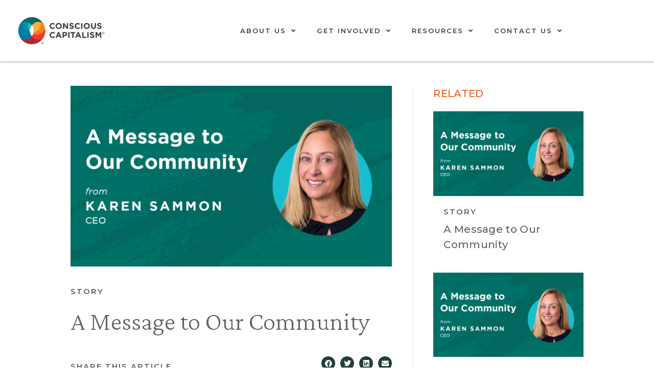

--- FILE ---
content_type: text/html; charset=UTF-8
request_url: https://www.consciouscapitalism.org/story/a-message-to-our-community-2
body_size: 24086
content:
<!DOCTYPE html>
<html lang="en-US">
<head>
	<meta charset="UTF-8">
	<meta name="viewport" content="width=device-width, initial-scale=1.0, viewport-fit=cover" />			<title>
			A Message to Our Community - Conscious Capitalism, Inc.		</title>
		<meta name='robots' content='index, follow, max-image-preview:large, max-snippet:-1, max-video-preview:-1' />

<!-- Google Tag Manager for WordPress by gtm4wp.com -->
<script data-cfasync="false" data-pagespeed-no-defer>
	var gtm4wp_datalayer_name = "dataLayer";
	var dataLayer = dataLayer || [];
</script>
<!-- End Google Tag Manager for WordPress by gtm4wp.com -->
	<!-- This site is optimized with the Yoast SEO plugin v23.0 - https://yoast.com/wordpress/plugins/seo/ -->
	<meta name="description" content="Conscious Capitalism CEO, Karen Sammon, gives a message to our community. Read about all the updates we have made!" />
	<link rel="canonical" href="https://www.consciouscapitalism.org/story/a-message-to-our-community-2" />
	<meta property="og:locale" content="en_US" />
	<meta property="og:type" content="article" />
	<meta property="og:title" content="A Message to Our Community - Conscious Capitalism, Inc." />
	<meta property="og:description" content="Conscious Capitalism CEO, Karen Sammon, gives a message to our community. Read about all the updates we have made!" />
	<meta property="og:url" content="https://www.consciouscapitalism.org/story/a-message-to-our-community-2" />
	<meta property="og:site_name" content="Conscious Capitalism, Inc." />
	<meta property="article:publisher" content="https://www.facebook.com/consciouscapitalism" />
	<meta property="article:modified_time" content="2024-06-28T17:11:26+00:00" />
	<meta property="og:image" content="https://www.consciouscapitalism.org/wp-content/uploads/2022/11/message-to-community2.png" />
	<meta property="og:image:width" content="1280" />
	<meta property="og:image:height" content="720" />
	<meta property="og:image:type" content="image/png" />
	<meta name="twitter:card" content="summary_large_image" />
	<meta name="twitter:site" content="@consciouscap" />
	<meta name="twitter:label1" content="Est. reading time" />
	<meta name="twitter:data1" content="3 minutes" />
	<script type="application/ld+json" class="yoast-schema-graph">{"@context":"https://schema.org","@graph":[{"@type":"WebPage","@id":"https://www.consciouscapitalism.org/story/a-message-to-our-community-2","url":"https://www.consciouscapitalism.org/story/a-message-to-our-community-2","name":"A Message to Our Community - Conscious Capitalism, Inc.","isPartOf":{"@id":"https://www.consciouscapitalism.org/#website"},"primaryImageOfPage":{"@id":"https://www.consciouscapitalism.org/story/a-message-to-our-community-2#primaryimage"},"image":{"@id":"https://www.consciouscapitalism.org/story/a-message-to-our-community-2#primaryimage"},"thumbnailUrl":"https://www.consciouscapitalism.org/wp-content/uploads/2022/11/message-to-community2.png","datePublished":"2024-06-28T22:07:48+00:00","dateModified":"2024-06-28T17:11:26+00:00","description":"Conscious Capitalism CEO, Karen Sammon, gives a message to our community. Read about all the updates we have made!","breadcrumb":{"@id":"https://www.consciouscapitalism.org/story/a-message-to-our-community-2#breadcrumb"},"inLanguage":"en-US","potentialAction":[{"@type":"ReadAction","target":["https://www.consciouscapitalism.org/story/a-message-to-our-community-2"]}]},{"@type":"ImageObject","inLanguage":"en-US","@id":"https://www.consciouscapitalism.org/story/a-message-to-our-community-2#primaryimage","url":"https://www.consciouscapitalism.org/wp-content/uploads/2022/11/message-to-community2.png","contentUrl":"https://www.consciouscapitalism.org/wp-content/uploads/2022/11/message-to-community2.png","width":1280,"height":720},{"@type":"BreadcrumbList","@id":"https://www.consciouscapitalism.org/story/a-message-to-our-community-2#breadcrumb","itemListElement":[{"@type":"ListItem","position":1,"name":"Home","item":"https://www.consciouscapitalism.org/"},{"@type":"ListItem","position":2,"name":"A Message to Our Community"}]},{"@type":"WebSite","@id":"https://www.consciouscapitalism.org/#website","url":"https://www.consciouscapitalism.org/","name":"Conscious Capitalism, Inc.","description":"Elevating humanity through business","publisher":{"@id":"https://www.consciouscapitalism.org/#organization"},"potentialAction":[{"@type":"SearchAction","target":{"@type":"EntryPoint","urlTemplate":"https://www.consciouscapitalism.org/?s={search_term_string}"},"query-input":"required name=search_term_string"}],"inLanguage":"en-US"},{"@type":"Organization","@id":"https://www.consciouscapitalism.org/#organization","name":"Conscious Capitalism","url":"https://www.consciouscapitalism.org/","logo":{"@type":"ImageObject","inLanguage":"en-US","@id":"https://www.consciouscapitalism.org/#/schema/logo/image/","url":"https://www.consciouscapitalism.org/wp-content/uploads/2021/04/cci-logo-final.png","contentUrl":"https://www.consciouscapitalism.org/wp-content/uploads/2021/04/cci-logo-final.png","width":374,"height":120,"caption":"Conscious Capitalism"},"image":{"@id":"https://www.consciouscapitalism.org/#/schema/logo/image/"},"sameAs":["https://www.facebook.com/consciouscapitalism","https://x.com/consciouscap","https://www.instagram.com/conscious.capitalism/","https://www.linkedin.com/company/consciouscapitalism/"]}]}</script>
	<!-- / Yoast SEO plugin. -->


<link rel='dns-prefetch' href='//widget.tagembed.com' />
<link rel='dns-prefetch' href='//www.consciouscapitalism.org' />
<link rel='dns-prefetch' href='//js.hs-scripts.com' />
<link rel='dns-prefetch' href='//maps.googleapis.com' />
<link rel='dns-prefetch' href='//meet.jit.si' />
<link rel='dns-prefetch' href='//fonts.googleapis.com' />
<link rel="alternate" type="application/rss+xml" title="Conscious Capitalism, Inc. &raquo; Feed" href="https://www.consciouscapitalism.org/feed" />
<link rel="alternate" type="application/rss+xml" title="Conscious Capitalism, Inc. &raquo; Comments Feed" href="https://www.consciouscapitalism.org/comments/feed" />
<link rel="alternate" type="text/calendar" title="Conscious Capitalism, Inc. &raquo; iCal Feed" href="https://www.consciouscapitalism.org/events2/?ical=1" />
<script type="text/javascript">
/* <![CDATA[ */
window._wpemojiSettings = {"baseUrl":"https:\/\/s.w.org\/images\/core\/emoji\/15.0.3\/72x72\/","ext":".png","svgUrl":"https:\/\/s.w.org\/images\/core\/emoji\/15.0.3\/svg\/","svgExt":".svg","source":{"concatemoji":"https:\/\/www.consciouscapitalism.org\/wp-includes\/js\/wp-emoji-release.min.js?ver=34152587c790b12ae4ff4ecc9d582401"}};
/*! This file is auto-generated */
!function(i,n){var o,s,e;function c(e){try{var t={supportTests:e,timestamp:(new Date).valueOf()};sessionStorage.setItem(o,JSON.stringify(t))}catch(e){}}function p(e,t,n){e.clearRect(0,0,e.canvas.width,e.canvas.height),e.fillText(t,0,0);var t=new Uint32Array(e.getImageData(0,0,e.canvas.width,e.canvas.height).data),r=(e.clearRect(0,0,e.canvas.width,e.canvas.height),e.fillText(n,0,0),new Uint32Array(e.getImageData(0,0,e.canvas.width,e.canvas.height).data));return t.every(function(e,t){return e===r[t]})}function u(e,t,n){switch(t){case"flag":return n(e,"\ud83c\udff3\ufe0f\u200d\u26a7\ufe0f","\ud83c\udff3\ufe0f\u200b\u26a7\ufe0f")?!1:!n(e,"\ud83c\uddfa\ud83c\uddf3","\ud83c\uddfa\u200b\ud83c\uddf3")&&!n(e,"\ud83c\udff4\udb40\udc67\udb40\udc62\udb40\udc65\udb40\udc6e\udb40\udc67\udb40\udc7f","\ud83c\udff4\u200b\udb40\udc67\u200b\udb40\udc62\u200b\udb40\udc65\u200b\udb40\udc6e\u200b\udb40\udc67\u200b\udb40\udc7f");case"emoji":return!n(e,"\ud83d\udc26\u200d\u2b1b","\ud83d\udc26\u200b\u2b1b")}return!1}function f(e,t,n){var r="undefined"!=typeof WorkerGlobalScope&&self instanceof WorkerGlobalScope?new OffscreenCanvas(300,150):i.createElement("canvas"),a=r.getContext("2d",{willReadFrequently:!0}),o=(a.textBaseline="top",a.font="600 32px Arial",{});return e.forEach(function(e){o[e]=t(a,e,n)}),o}function t(e){var t=i.createElement("script");t.src=e,t.defer=!0,i.head.appendChild(t)}"undefined"!=typeof Promise&&(o="wpEmojiSettingsSupports",s=["flag","emoji"],n.supports={everything:!0,everythingExceptFlag:!0},e=new Promise(function(e){i.addEventListener("DOMContentLoaded",e,{once:!0})}),new Promise(function(t){var n=function(){try{var e=JSON.parse(sessionStorage.getItem(o));if("object"==typeof e&&"number"==typeof e.timestamp&&(new Date).valueOf()<e.timestamp+604800&&"object"==typeof e.supportTests)return e.supportTests}catch(e){}return null}();if(!n){if("undefined"!=typeof Worker&&"undefined"!=typeof OffscreenCanvas&&"undefined"!=typeof URL&&URL.createObjectURL&&"undefined"!=typeof Blob)try{var e="postMessage("+f.toString()+"("+[JSON.stringify(s),u.toString(),p.toString()].join(",")+"));",r=new Blob([e],{type:"text/javascript"}),a=new Worker(URL.createObjectURL(r),{name:"wpTestEmojiSupports"});return void(a.onmessage=function(e){c(n=e.data),a.terminate(),t(n)})}catch(e){}c(n=f(s,u,p))}t(n)}).then(function(e){for(var t in e)n.supports[t]=e[t],n.supports.everything=n.supports.everything&&n.supports[t],"flag"!==t&&(n.supports.everythingExceptFlag=n.supports.everythingExceptFlag&&n.supports[t]);n.supports.everythingExceptFlag=n.supports.everythingExceptFlag&&!n.supports.flag,n.DOMReady=!1,n.readyCallback=function(){n.DOMReady=!0}}).then(function(){return e}).then(function(){var e;n.supports.everything||(n.readyCallback(),(e=n.source||{}).concatemoji?t(e.concatemoji):e.wpemoji&&e.twemoji&&(t(e.twemoji),t(e.wpemoji)))}))}((window,document),window._wpemojiSettings);
/* ]]> */
</script>
<link rel='stylesheet' id='mp-theme-css' href='https://www.consciouscapitalism.org/wp-content/plugins/memberpress/css/ui/theme.css?ver=1.12.11' type='text/css' media='all' />
<style id='wp-emoji-styles-inline-css' type='text/css'>

	img.wp-smiley, img.emoji {
		display: inline !important;
		border: none !important;
		box-shadow: none !important;
		height: 1em !important;
		width: 1em !important;
		margin: 0 0.07em !important;
		vertical-align: -0.1em !important;
		background: none !important;
		padding: 0 !important;
	}
</style>
<link rel='stylesheet' id='wp-block-library-css' href='https://www.consciouscapitalism.org/wp-includes/css/dist/block-library/style.min.css?ver=34152587c790b12ae4ff4ecc9d582401' type='text/css' media='all' />
<style id='classic-theme-styles-inline-css' type='text/css'>
/*! This file is auto-generated */
.wp-block-button__link{color:#fff;background-color:#32373c;border-radius:9999px;box-shadow:none;text-decoration:none;padding:calc(.667em + 2px) calc(1.333em + 2px);font-size:1.125em}.wp-block-file__button{background:#32373c;color:#fff;text-decoration:none}
</style>
<style id='global-styles-inline-css' type='text/css'>
:root{--wp--preset--aspect-ratio--square: 1;--wp--preset--aspect-ratio--4-3: 4/3;--wp--preset--aspect-ratio--3-4: 3/4;--wp--preset--aspect-ratio--3-2: 3/2;--wp--preset--aspect-ratio--2-3: 2/3;--wp--preset--aspect-ratio--16-9: 16/9;--wp--preset--aspect-ratio--9-16: 9/16;--wp--preset--color--black: #000000;--wp--preset--color--cyan-bluish-gray: #abb8c3;--wp--preset--color--white: #ffffff;--wp--preset--color--pale-pink: #f78da7;--wp--preset--color--vivid-red: #cf2e2e;--wp--preset--color--luminous-vivid-orange: #ff6900;--wp--preset--color--luminous-vivid-amber: #fcb900;--wp--preset--color--light-green-cyan: #7bdcb5;--wp--preset--color--vivid-green-cyan: #00d084;--wp--preset--color--pale-cyan-blue: #8ed1fc;--wp--preset--color--vivid-cyan-blue: #0693e3;--wp--preset--color--vivid-purple: #9b51e0;--wp--preset--gradient--vivid-cyan-blue-to-vivid-purple: linear-gradient(135deg,rgba(6,147,227,1) 0%,rgb(155,81,224) 100%);--wp--preset--gradient--light-green-cyan-to-vivid-green-cyan: linear-gradient(135deg,rgb(122,220,180) 0%,rgb(0,208,130) 100%);--wp--preset--gradient--luminous-vivid-amber-to-luminous-vivid-orange: linear-gradient(135deg,rgba(252,185,0,1) 0%,rgba(255,105,0,1) 100%);--wp--preset--gradient--luminous-vivid-orange-to-vivid-red: linear-gradient(135deg,rgba(255,105,0,1) 0%,rgb(207,46,46) 100%);--wp--preset--gradient--very-light-gray-to-cyan-bluish-gray: linear-gradient(135deg,rgb(238,238,238) 0%,rgb(169,184,195) 100%);--wp--preset--gradient--cool-to-warm-spectrum: linear-gradient(135deg,rgb(74,234,220) 0%,rgb(151,120,209) 20%,rgb(207,42,186) 40%,rgb(238,44,130) 60%,rgb(251,105,98) 80%,rgb(254,248,76) 100%);--wp--preset--gradient--blush-light-purple: linear-gradient(135deg,rgb(255,206,236) 0%,rgb(152,150,240) 100%);--wp--preset--gradient--blush-bordeaux: linear-gradient(135deg,rgb(254,205,165) 0%,rgb(254,45,45) 50%,rgb(107,0,62) 100%);--wp--preset--gradient--luminous-dusk: linear-gradient(135deg,rgb(255,203,112) 0%,rgb(199,81,192) 50%,rgb(65,88,208) 100%);--wp--preset--gradient--pale-ocean: linear-gradient(135deg,rgb(255,245,203) 0%,rgb(182,227,212) 50%,rgb(51,167,181) 100%);--wp--preset--gradient--electric-grass: linear-gradient(135deg,rgb(202,248,128) 0%,rgb(113,206,126) 100%);--wp--preset--gradient--midnight: linear-gradient(135deg,rgb(2,3,129) 0%,rgb(40,116,252) 100%);--wp--preset--font-size--small: 13px;--wp--preset--font-size--medium: 20px;--wp--preset--font-size--large: 36px;--wp--preset--font-size--x-large: 42px;--wp--preset--spacing--20: 0.44rem;--wp--preset--spacing--30: 0.67rem;--wp--preset--spacing--40: 1rem;--wp--preset--spacing--50: 1.5rem;--wp--preset--spacing--60: 2.25rem;--wp--preset--spacing--70: 3.38rem;--wp--preset--spacing--80: 5.06rem;--wp--preset--shadow--natural: 6px 6px 9px rgba(0, 0, 0, 0.2);--wp--preset--shadow--deep: 12px 12px 50px rgba(0, 0, 0, 0.4);--wp--preset--shadow--sharp: 6px 6px 0px rgba(0, 0, 0, 0.2);--wp--preset--shadow--outlined: 6px 6px 0px -3px rgba(255, 255, 255, 1), 6px 6px rgba(0, 0, 0, 1);--wp--preset--shadow--crisp: 6px 6px 0px rgba(0, 0, 0, 1);}:where(.is-layout-flex){gap: 0.5em;}:where(.is-layout-grid){gap: 0.5em;}body .is-layout-flex{display: flex;}.is-layout-flex{flex-wrap: wrap;align-items: center;}.is-layout-flex > :is(*, div){margin: 0;}body .is-layout-grid{display: grid;}.is-layout-grid > :is(*, div){margin: 0;}:where(.wp-block-columns.is-layout-flex){gap: 2em;}:where(.wp-block-columns.is-layout-grid){gap: 2em;}:where(.wp-block-post-template.is-layout-flex){gap: 1.25em;}:where(.wp-block-post-template.is-layout-grid){gap: 1.25em;}.has-black-color{color: var(--wp--preset--color--black) !important;}.has-cyan-bluish-gray-color{color: var(--wp--preset--color--cyan-bluish-gray) !important;}.has-white-color{color: var(--wp--preset--color--white) !important;}.has-pale-pink-color{color: var(--wp--preset--color--pale-pink) !important;}.has-vivid-red-color{color: var(--wp--preset--color--vivid-red) !important;}.has-luminous-vivid-orange-color{color: var(--wp--preset--color--luminous-vivid-orange) !important;}.has-luminous-vivid-amber-color{color: var(--wp--preset--color--luminous-vivid-amber) !important;}.has-light-green-cyan-color{color: var(--wp--preset--color--light-green-cyan) !important;}.has-vivid-green-cyan-color{color: var(--wp--preset--color--vivid-green-cyan) !important;}.has-pale-cyan-blue-color{color: var(--wp--preset--color--pale-cyan-blue) !important;}.has-vivid-cyan-blue-color{color: var(--wp--preset--color--vivid-cyan-blue) !important;}.has-vivid-purple-color{color: var(--wp--preset--color--vivid-purple) !important;}.has-black-background-color{background-color: var(--wp--preset--color--black) !important;}.has-cyan-bluish-gray-background-color{background-color: var(--wp--preset--color--cyan-bluish-gray) !important;}.has-white-background-color{background-color: var(--wp--preset--color--white) !important;}.has-pale-pink-background-color{background-color: var(--wp--preset--color--pale-pink) !important;}.has-vivid-red-background-color{background-color: var(--wp--preset--color--vivid-red) !important;}.has-luminous-vivid-orange-background-color{background-color: var(--wp--preset--color--luminous-vivid-orange) !important;}.has-luminous-vivid-amber-background-color{background-color: var(--wp--preset--color--luminous-vivid-amber) !important;}.has-light-green-cyan-background-color{background-color: var(--wp--preset--color--light-green-cyan) !important;}.has-vivid-green-cyan-background-color{background-color: var(--wp--preset--color--vivid-green-cyan) !important;}.has-pale-cyan-blue-background-color{background-color: var(--wp--preset--color--pale-cyan-blue) !important;}.has-vivid-cyan-blue-background-color{background-color: var(--wp--preset--color--vivid-cyan-blue) !important;}.has-vivid-purple-background-color{background-color: var(--wp--preset--color--vivid-purple) !important;}.has-black-border-color{border-color: var(--wp--preset--color--black) !important;}.has-cyan-bluish-gray-border-color{border-color: var(--wp--preset--color--cyan-bluish-gray) !important;}.has-white-border-color{border-color: var(--wp--preset--color--white) !important;}.has-pale-pink-border-color{border-color: var(--wp--preset--color--pale-pink) !important;}.has-vivid-red-border-color{border-color: var(--wp--preset--color--vivid-red) !important;}.has-luminous-vivid-orange-border-color{border-color: var(--wp--preset--color--luminous-vivid-orange) !important;}.has-luminous-vivid-amber-border-color{border-color: var(--wp--preset--color--luminous-vivid-amber) !important;}.has-light-green-cyan-border-color{border-color: var(--wp--preset--color--light-green-cyan) !important;}.has-vivid-green-cyan-border-color{border-color: var(--wp--preset--color--vivid-green-cyan) !important;}.has-pale-cyan-blue-border-color{border-color: var(--wp--preset--color--pale-cyan-blue) !important;}.has-vivid-cyan-blue-border-color{border-color: var(--wp--preset--color--vivid-cyan-blue) !important;}.has-vivid-purple-border-color{border-color: var(--wp--preset--color--vivid-purple) !important;}.has-vivid-cyan-blue-to-vivid-purple-gradient-background{background: var(--wp--preset--gradient--vivid-cyan-blue-to-vivid-purple) !important;}.has-light-green-cyan-to-vivid-green-cyan-gradient-background{background: var(--wp--preset--gradient--light-green-cyan-to-vivid-green-cyan) !important;}.has-luminous-vivid-amber-to-luminous-vivid-orange-gradient-background{background: var(--wp--preset--gradient--luminous-vivid-amber-to-luminous-vivid-orange) !important;}.has-luminous-vivid-orange-to-vivid-red-gradient-background{background: var(--wp--preset--gradient--luminous-vivid-orange-to-vivid-red) !important;}.has-very-light-gray-to-cyan-bluish-gray-gradient-background{background: var(--wp--preset--gradient--very-light-gray-to-cyan-bluish-gray) !important;}.has-cool-to-warm-spectrum-gradient-background{background: var(--wp--preset--gradient--cool-to-warm-spectrum) !important;}.has-blush-light-purple-gradient-background{background: var(--wp--preset--gradient--blush-light-purple) !important;}.has-blush-bordeaux-gradient-background{background: var(--wp--preset--gradient--blush-bordeaux) !important;}.has-luminous-dusk-gradient-background{background: var(--wp--preset--gradient--luminous-dusk) !important;}.has-pale-ocean-gradient-background{background: var(--wp--preset--gradient--pale-ocean) !important;}.has-electric-grass-gradient-background{background: var(--wp--preset--gradient--electric-grass) !important;}.has-midnight-gradient-background{background: var(--wp--preset--gradient--midnight) !important;}.has-small-font-size{font-size: var(--wp--preset--font-size--small) !important;}.has-medium-font-size{font-size: var(--wp--preset--font-size--medium) !important;}.has-large-font-size{font-size: var(--wp--preset--font-size--large) !important;}.has-x-large-font-size{font-size: var(--wp--preset--font-size--x-large) !important;}
:where(.wp-block-post-template.is-layout-flex){gap: 1.25em;}:where(.wp-block-post-template.is-layout-grid){gap: 1.25em;}
:where(.wp-block-columns.is-layout-flex){gap: 2em;}:where(.wp-block-columns.is-layout-grid){gap: 2em;}
:root :where(.wp-block-pullquote){font-size: 1.5em;line-height: 1.6;}
</style>
<link rel='stylesheet' id='stripe-handler-ng-style-css' href='https://www.consciouscapitalism.org/wp-content/plugins/stripe-payments/public/assets/css/public.css?ver=2.0.90' type='text/css' media='all' />
<link rel='stylesheet' id='tribe-events-v2-single-skeleton-css' href='https://www.consciouscapitalism.org/wp-content/plugins/the-events-calendar/build/css/tribe-events-single-skeleton.css?ver=6.15.11' type='text/css' media='all' />
<link rel='stylesheet' id='tribe-events-v2-single-skeleton-full-css' href='https://www.consciouscapitalism.org/wp-content/plugins/the-events-calendar/build/css/tribe-events-single-full.css?ver=6.15.11' type='text/css' media='all' />
<link rel='stylesheet' id='tec-events-elementor-widgets-base-styles-css' href='https://www.consciouscapitalism.org/wp-content/plugins/the-events-calendar/build/css/integrations/plugins/elementor/widgets/widget-base.css?ver=6.15.11' type='text/css' media='all' />
<link rel='stylesheet' id='elementor-frontend-css-css' href='https://www.consciouscapitalism.org/wp-content/plugins/elementor/assets/css/frontend.min.css?ver=34152587c790b12ae4ff4ecc9d582401' type='text/css' media='all' />
<link rel='stylesheet' id='espbp-venuelayout1-css-css' href='https://www.consciouscapitalism.org/wp-content/plugins/event-single-page-builder-pro/assets/css/espbp-venue-template-1.css?ver=2.0.1' type='text/css' media='all' />
<link rel='stylesheet' id='espbp-venuelayout2-css-css' href='https://www.consciouscapitalism.org/wp-content/plugins/event-single-page-builder-pro/assets/css/espbp-venue-template-2.css?ver=2.0.1' type='text/css' media='all' />
<link rel='stylesheet' id='espbp-venuelayout3-css-css' href='https://www.consciouscapitalism.org/wp-content/plugins/event-single-page-builder-pro/assets/css/espbp-venue-template-3.css?ver=2.0.1' type='text/css' media='all' />
<link rel='stylesheet' id='espbp-organizerlayout1-css-css' href='https://www.consciouscapitalism.org/wp-content/plugins/event-single-page-builder-pro/assets/css/espbp-organizer-template-1.css?ver=2.0.1' type='text/css' media='all' />
<link rel='stylesheet' id='espbp-organizerlayout2-css-css' href='https://www.consciouscapitalism.org/wp-content/plugins/event-single-page-builder-pro/assets/css/espbp-organizer-template-2.css?ver=2.0.1' type='text/css' media='all' />
<link rel='stylesheet' id='espbp-organizerlayout3-css-css' href='https://www.consciouscapitalism.org/wp-content/plugins/event-single-page-builder-pro/assets/css/espbp-organizer-template-3.css?ver=2.0.1' type='text/css' media='all' />
<link rel='stylesheet' id='espbp-customicon-css-css' href='https://www.consciouscapitalism.org/wp-content/plugins/event-single-page-builder-pro/assets/css/espbp-custom-icon.css' type='text/css' media='all' />
<link rel='stylesheet' id='espbp-bootstrap-css-css' href='https://www.consciouscapitalism.org/wp-content/plugins/event-single-page-builder-pro/assets/css/espbp-bootstrap.css?ver=2.0.1' type='text/css' media='all' />
<link rel='stylesheet' id='style-css' href='https://www.consciouscapitalism.org/wp-content/themes/CCI%20Inc/style.css?ver=34152587c790b12ae4ff4ecc9d582401' type='text/css' media='all' />
<link rel='stylesheet' id='single_css-css' href='https://www.consciouscapitalism.org/wp-content/themes/CCI%20Inc/single.css?ver=34152587c790b12ae4ff4ecc9d582401' type='text/css' media='all' />
<link rel='stylesheet' id='elementor-icons-css' href='https://www.consciouscapitalism.org/wp-content/plugins/elementor/assets/lib/eicons/css/elementor-icons.min.css?ver=5.32.0' type='text/css' media='all' />
<link rel='stylesheet' id='elementor-frontend-css' href='https://www.consciouscapitalism.org/wp-content/uploads/elementor/css/custom-frontend.min.css?ver=1767994316' type='text/css' media='all' />
<link rel='stylesheet' id='swiper-css' href='https://www.consciouscapitalism.org/wp-content/plugins/elementor/assets/lib/swiper/v8/css/swiper.min.css?ver=8.4.5' type='text/css' media='all' />
<link rel='stylesheet' id='e-swiper-css' href='https://www.consciouscapitalism.org/wp-content/plugins/elementor/assets/css/conditionals/e-swiper.min.css?ver=3.25.6' type='text/css' media='all' />
<link rel='stylesheet' id='elementor-post-6-css' href='https://www.consciouscapitalism.org/wp-content/uploads/elementor/css/post-6.css?ver=1767994317' type='text/css' media='all' />
<link rel='stylesheet' id='elementor-pro-css' href='https://www.consciouscapitalism.org/wp-content/uploads/elementor/css/custom-pro-frontend.min.css?ver=1767994317' type='text/css' media='all' />
<link rel='stylesheet' id='elementor-post-27954-css' href='https://www.consciouscapitalism.org/wp-content/uploads/elementor/css/post-27954.css?ver=1767994317' type='text/css' media='all' />
<link rel='stylesheet' id='espbp-font-awesome-5-all-css' href='https://www.consciouscapitalism.org/wp-content/plugins/elementor/assets/lib/font-awesome/css/all.css?ver=2.0.1' type='text/css' media='all' />
<link rel='stylesheet' id='espbp-share-event-css-css' href='https://www.consciouscapitalism.org/wp-content/plugins/event-single-page-builder-pro/assets/css/espbp-share-event.css' type='text/css' media='all' />
<link rel='stylesheet' id='ewpe-font-awesome-5-all-css' href='https://www.consciouscapitalism.org/wp-content/plugins/elementor/assets/lib/font-awesome/css/all.css?ver=3.0.1' type='text/css' media='all' />
<link rel='stylesheet' id='elementor-post-79-css' href='https://www.consciouscapitalism.org/wp-content/uploads/elementor/css/post-79.css?ver=1767994317' type='text/css' media='all' />
<link rel='stylesheet' id='elementor-post-19126-css' href='https://www.consciouscapitalism.org/wp-content/uploads/elementor/css/post-19126.css?ver=1767994482' type='text/css' media='all' />
<link rel='stylesheet' id='evcal_google_fonts-css' href='https://fonts.googleapis.com/css?family=Noto+Sans%3A400%2C400italic%2C700%7CPoppins%3A700%2C800%2C900&#038;subset=latin%2Clatin-ext&#038;ver=4.6.7' type='text/css' media='all' />
<link rel='stylesheet' id='evcal_cal_default-css' href='//www.consciouscapitalism.org/wp-content/plugins/eventON/assets/css/eventon_styles.css?ver=4.6.7' type='text/css' media='all' />
<link rel='stylesheet' id='evo_font_icons-css' href='//www.consciouscapitalism.org/wp-content/plugins/eventON/assets/fonts/all.css?ver=4.6.7' type='text/css' media='all' />
<link rel='stylesheet' id='eventon_dynamic_styles-css' href='//www.consciouscapitalism.org/wp-content/plugins/eventON/assets/css/eventon_dynamic_styles.css?ver=4.6.7' type='text/css' media='all' />
<link rel='stylesheet' id='tablepress-default-css' href='https://www.consciouscapitalism.org/wp-content/tablepress-combined.min.css?ver=40' type='text/css' media='all' />
<link rel='stylesheet' id='google-fonts-1-css' href='https://fonts.googleapis.com/css?family=Crimson+Pro%3A100%2C100italic%2C200%2C200italic%2C300%2C300italic%2C400%2C400italic%2C500%2C500italic%2C600%2C600italic%2C700%2C700italic%2C800%2C800italic%2C900%2C900italic%7CMontserrat%3A100%2C100italic%2C200%2C200italic%2C300%2C300italic%2C400%2C400italic%2C500%2C500italic%2C600%2C600italic%2C700%2C700italic%2C800%2C800italic%2C900%2C900italic&#038;display=auto&#038;ver=6.6.4' type='text/css' media='all' />
<link rel='stylesheet' id='elementor-icons-shared-0-css' href='https://www.consciouscapitalism.org/wp-content/plugins/elementor/assets/lib/font-awesome/css/fontawesome.min.css?ver=5.15.3' type='text/css' media='all' />
<link rel='stylesheet' id='elementor-icons-fa-solid-css' href='https://www.consciouscapitalism.org/wp-content/plugins/elementor/assets/lib/font-awesome/css/solid.min.css?ver=5.15.3' type='text/css' media='all' />
<link rel='stylesheet' id='elementor-icons-fa-brands-css' href='https://www.consciouscapitalism.org/wp-content/plugins/elementor/assets/lib/font-awesome/css/brands.min.css?ver=5.15.3' type='text/css' media='all' />
<link rel="preconnect" href="https://fonts.gstatic.com/" crossorigin><script type="text/javascript" src="https://www.consciouscapitalism.org/wp-includes/js/jquery/jquery.min.js?ver=3.7.1" id="jquery-core-js"></script>
<script type="text/javascript" src="https://www.consciouscapitalism.org/wp-includes/js/jquery/jquery-migrate.min.js?ver=3.4.1" id="jquery-migrate-js"></script>
<script type="text/javascript" id="evo-inlinescripts-header-js-after">
/* <![CDATA[ */
jQuery(document).ready(function($){});
/* ]]> */
</script>
<link rel="https://api.w.org/" href="https://www.consciouscapitalism.org/wp-json/" /><link rel="alternate" title="JSON" type="application/json" href="https://www.consciouscapitalism.org/wp-json/wp/v2/story/35544" /><link rel="EditURI" type="application/rsd+xml" title="RSD" href="https://www.consciouscapitalism.org/xmlrpc.php?rsd" />
<link rel="alternate" title="oEmbed (JSON)" type="application/json+oembed" href="https://www.consciouscapitalism.org/wp-json/oembed/1.0/embed?url=https%3A%2F%2Fwww.consciouscapitalism.org%2Fstory%2Fa-message-to-our-community-2" />
<link rel="alternate" title="oEmbed (XML)" type="text/xml+oembed" href="https://www.consciouscapitalism.org/wp-json/oembed/1.0/embed?url=https%3A%2F%2Fwww.consciouscapitalism.org%2Fstory%2Fa-message-to-our-community-2&#038;format=xml" />

		<!-- GA Google Analytics @ https://m0n.co/ga -->
		<script>
			(function(i,s,o,g,r,a,m){i['GoogleAnalyticsObject']=r;i[r]=i[r]||function(){
			(i[r].q=i[r].q||[]).push(arguments)},i[r].l=1*new Date();a=s.createElement(o),
			m=s.getElementsByTagName(o)[0];a.async=1;a.src=g;m.parentNode.insertBefore(a,m)
			})(window,document,'script','https://www.google-analytics.com/analytics.js','ga');
			ga('create', 'UA-37085559-1', 'auto');
			ga('send', 'pageview');
		</script>

				<!-- DO NOT COPY THIS SNIPPET! Start of Page Analytics Tracking for HubSpot WordPress plugin v11.3.6-->
			<script class="hsq-set-content-id" data-content-id="blog-post">
				var _hsq = _hsq || [];
				_hsq.push(["setContentType", "blog-post"]);
			</script>
			<!-- DO NOT COPY THIS SNIPPET! End of Page Analytics Tracking for HubSpot WordPress plugin -->
			    <style type="text/css">

      .mpcs-classroom .nav-back i,
      .mpcs-classroom .navbar-section a.btn,
      .mpcs-classroom .navbar-section button,
      .mpcs-classroom div#mpcs-lesson-navigation button,
      .mpcs-classroom #mpcs-classroom-next-lesson-link,
      .mpcs-classroom #next_lesson_link {
        color: rgba(255, 255, 255) !important;
      }

      .mpcs-classroom .navbar-section .dropdown .menu a {
        color: #333;
      }

      .mpcs-classroom .mpcs-progress-ring {
        background-color: rgba(25, 128, 119) !important;
      }

      .mpcs-classroom .mpcs-course-filter .dropdown .btn span,
      .mpcs-classroom .mpcs-course-filter .dropdown .btn i,
      .mpcs-classroom .mpcs-course-filter .input-group .input-group-btn,
      .mpcs-classroom .mpcs-course-filter .input-group .mpcs-search,
      .mpcs-classroom .mpcs-course-filter .input-group input[type=text],
      .mpcs-classroom .mpcs-course-filter .dropdown a,
      .mpcs-classroom .pagination,
      .mpcs-classroom .pagination i,
      .mpcs-classroom .pagination a {
        color: rgba(44, 54, 55) !important;
        border-color: rgba(44, 54, 55) !important;
      }

      /* body.mpcs-classroom a{
        color: rgba();
      } */

      #mpcs-navbar,
      #mpcs-navbar button#mpcs-classroom-previous-lesson-link,
      #mpcs-navbar button#mpcs-classroom-previous-lesson-link:hover,
      .mpcs-classroom div#mpcs-lesson-navigation button#previous_lesson_link,
      .mpcs-classroom div#mpcs-lesson-navigation button#previous_lesson_link:hover,
      .mpcs-classroom a#mpcs-classroom-previous-lesson-link,
      .mpcs-classroom a#mpcs-classroom-previous-lesson-link:hover,
      .mpcs-classroom a#previous_lesson_link,
      .mpcs-classroom a#previous_lesson_link:hover,
      .mpcs-classroom #mpcs-navbar #mpcs-lesson-navigation > a#mpcs-classroom-previous-lesson-link,
      .mpcs-classroom #mpcs-navbar #mpcs-lesson-navigation > a#mpcs-classroom-previous-lesson-link:hover,
      .mpcs-classroom #mpcs-lesson-navigation a#previous_lesson_link,
      .mpcs-classroom #mpcs-lesson-navigation a#previous_lesson_link:hover,
      .mpcs-classroom div#mpcs-lesson-navigation a#previous_lesson_link,
      .mpcs-classroom div#mpcs-lesson-navigation a#previous_lesson_link:hover {
        background: rgba(44, 54, 55);
      }

      .course-progress .user-progress,
      .btn-green,
      #mpcs-navbar button:not(#mpcs-classroom-previous-lesson-link),
      .mpcs-classroom div#mpcs-lesson-navigation button:not(#previous_lesson_link),
      .mpcs-classroom #mpcs-quiz-navigation button:focus,
      .mpcs-classroom #mpcs-quiz-navigation button:hover,
      .mpcs-classroom div#mpcs-lesson-navigation a:not(#previous_lesson_link),
      .mpcs-classroom #mpcs-navbar #mpcs-lesson-navigation > a:not(#mpcs-classroom-previous-lesson-link) {
        background: rgba(25, 128, 119, 0.9);
      }

      .btn-green:hover,
      #mpcs-navbar button:not(#mpcs-classroom-previous-lesson-link):focus,
      #mpcs-navbar button:not(#mpcs-classroom-previous-lesson-link):hover,
      .mpcs-classroom div#mpcs-lesson-navigation button:not(#previous_lesson_link):focus,
      .mpcs-classroom div#mpcs-lesson-navigation button:not(#previous_lesson_link):hover,
      .mpcs-classroom #mpcs-quiz-navigation button,
      .mpcs-classroom div#mpcs-lesson-navigation a:not(#previous_lesson_link):hover,
      .mpcs-classroom #mpcs-navbar #mpcs-lesson-navigation > a:not(#mpcs-classroom-previous-lesson-link):hover {
        background: rgba(25, 128, 119);
      }

      .btn-green{border: rgba(25, 128, 119)}

      .course-progress .progress-text,
      .mpcs-lesson i.mpcs-circle-regular {
        color: rgba(20, 102, 95);
      }

      #mpcs-main #bookmark, .mpcs-lesson.current{background: rgba(25, 128, 119, 0.3)}

      .mpcs-instructor .tile-subtitle{
        color: rgba(25, 128, 119, 1);
      }

      .mpcs-classroom .mpcs-quiz-question-feedback {
        border-top-color: rgba(25, 128, 119, 1);
        border-bottom-color: rgba(25, 128, 119, 1);
      }

    </style>
        <meta name="tec-api-version" content="v1"><meta name="tec-api-origin" content="https://www.consciouscapitalism.org"><link rel="alternate" href="https://www.consciouscapitalism.org/wp-json/tribe/events/v1/" />
<!-- Google Tag Manager for WordPress by gtm4wp.com -->
<!-- GTM Container placement set to footer -->
<script data-cfasync="false" data-pagespeed-no-defer>
	var dataLayer_content = {"pagePostType":"story","pagePostType2":"single-story","pageCategory":["our-organization"],"pageAttributes":["conscious-capitalism"],"pagePostAuthor":"brooke.wiley"};
	dataLayer.push( dataLayer_content );
</script>
<script data-cfasync="false">
(function(w,d,s,l,i){w[l]=w[l]||[];w[l].push({'gtm.start':
new Date().getTime(),event:'gtm.js'});var f=d.getElementsByTagName(s)[0],
j=d.createElement(s),dl=l!='dataLayer'?'&l='+l:'';j.async=true;j.src=
'//www.googletagmanager.com/gtm.js?id='+i+dl;f.parentNode.insertBefore(j,f);
})(window,document,'script','dataLayer','GTM-M4F922B');
</script>
<!-- End Google Tag Manager for WordPress by gtm4wp.com --><script type="text/javascript" src="/wp-content/themes/CCI%20Inc/custom.js" defer></script><meta name="generator" content="Elementor 3.25.6; features: additional_custom_breakpoints, e_optimized_control_loading; settings: css_print_method-external, google_font-enabled, font_display-auto">


<!-- EventON Version -->
<meta name="generator" content="EventON 4.6.7" />

			<style>
				.e-con.e-parent:nth-of-type(n+4):not(.e-lazyloaded):not(.e-no-lazyload),
				.e-con.e-parent:nth-of-type(n+4):not(.e-lazyloaded):not(.e-no-lazyload) * {
					background-image: none !important;
				}
				@media screen and (max-height: 1024px) {
					.e-con.e-parent:nth-of-type(n+3):not(.e-lazyloaded):not(.e-no-lazyload),
					.e-con.e-parent:nth-of-type(n+3):not(.e-lazyloaded):not(.e-no-lazyload) * {
						background-image: none !important;
					}
				}
				@media screen and (max-height: 640px) {
					.e-con.e-parent:nth-of-type(n+2):not(.e-lazyloaded):not(.e-no-lazyload),
					.e-con.e-parent:nth-of-type(n+2):not(.e-lazyloaded):not(.e-no-lazyload) * {
						background-image: none !important;
					}
				}
			</style>
			<link rel="icon" href="https://www.consciouscapitalism.org/wp-content/uploads/2021/04/CCI-Logo-MarkOnly-250x250.png" sizes="32x32" />
<link rel="icon" href="https://www.consciouscapitalism.org/wp-content/uploads/2021/04/CCI-Logo-MarkOnly-250x250.png" sizes="192x192" />
<link rel="apple-touch-icon" href="https://www.consciouscapitalism.org/wp-content/uploads/2021/04/CCI-Logo-MarkOnly-250x250.png" />
<meta name="msapplication-TileImage" content="https://www.consciouscapitalism.org/wp-content/uploads/2021/04/CCI-Logo-MarkOnly-300x300.png" />
		<style type="text/css" id="wp-custom-css">
			/*.elementor-page-864 #chapter-info .option-title:nth-of-type(3) {
	display: none;
}
*/
/*Event Register Button*/

.wp-block-buttons>.wp-block-button.has-custom-width .wp-block-button__link {
	padding: 10px !important;
}
.wp-block-buttons>.wp-block-button.wp-block-button__width-25 {
    width: 30%!important;
}

@media screen and (max-width: 540px) {
	.wp-block-buttons>.wp-block-button.wp-block-button__width-25 {
    width: 70%!important;
}
}
.leadership-grid {
    display: grid;
    grid-template-columns: repeat(5, 1fr);
    gap: 40px 20px;
}

.chapter-leader {
    text-align: center;
}

.chapter-leader>img {
    width: 80%;
    border-radius: 100% !important;
}

.chapter-leader h3,
.chapter-leader p {
    margin: 0;
    color: #5F6062;

}

.chapter-leader h3 {
    line-height: 1;
    padding-top: 10px;
}

@media only screen and (max-width: 1149px) {

    .leadership-grid {
        grid-template-columns: repeat(3, 1fr);
    }
}
@media only screen and (max-width: 767px) {
    .leadership-grid {
        grid-template-columns: repeat(2, 1fr);
    }
	.chapter-events-listing > a {
		max-width: 100%;
	}
}
@media only screen and (max-width: 579px) {
    .leadership-grid {
        grid-template-columns: repeat(1, 1fr);
    }
}
.chapter-events-listing {
	display: flex;
	gap: 20px;
	justify-content: center;
}
.chapter-events-listing > a {
	max-width: 50%;
	cursor: pointer;
}
.chapter-events-listing > a:hover > img {
	transform: scale(1.025);
}
@media only screen and (max-width: 767px) {
	.chapter-events-listing > a {
		max-width: 95%;
	}
}
update-h2 {
  font-family: 'Montserrat', sans-serif;
  font-size: 1.75rem;
  font-weight: 500;
  text-transform: none;
  font-style: normal;
  text-decoration: none;
  line-height: normal;
}		</style>
		</head>
<body data-rsssl=1 class="story-template-default single single-story postid-35544 wp-custom-logo tribe-no-js elementor-default elementor-template-full-width elementor-kit-6 elementor-page-19126">
		<header data-elementor-type="header" data-elementor-id="27954" class="elementor elementor-27954 elementor-location-header" data-elementor-post-type="elementor_library">
					<nav class="elementor-section elementor-top-section elementor-element elementor-element-70d380f1 elementor-section-content-middle elementor-section-boxed elementor-section-height-default elementor-section-height-default" data-id="70d380f1" data-element_type="section" data-settings="{&quot;background_background&quot;:&quot;classic&quot;,&quot;sticky&quot;:&quot;top&quot;,&quot;sticky_on&quot;:[&quot;desktop&quot;,&quot;tablet&quot;,&quot;mobile&quot;],&quot;sticky_offset&quot;:0,&quot;sticky_effects_offset&quot;:0}">
							<div class="elementor-background-overlay"></div>
							<div class="elementor-container elementor-column-gap-default">
					<div class="elementor-column elementor-col-33 elementor-top-column elementor-element elementor-element-52430263" data-id="52430263" data-element_type="column">
			<div class="elementor-widget-wrap elementor-element-populated">
						<div class="elementor-element elementor-element-21953bb9 elementor-widget__width-initial elementor-widget elementor-widget-image" data-id="21953bb9" data-element_type="widget" data-widget_type="image.default">
				<div class="elementor-widget-container">
														<a href="https://www.consciouscapitalism.org">
							<img width="300" height="95" src="https://www.consciouscapitalism.org/wp-content/uploads/2023/03/CCI-Logo-TwoLine-GrayText-300x95.png" class="attachment-medium size-medium wp-image-29729" alt="" srcset="https://www.consciouscapitalism.org/wp-content/uploads/2023/03/CCI-Logo-TwoLine-GrayText-300x95.png 300w, https://www.consciouscapitalism.org/wp-content/uploads/2023/03/CCI-Logo-TwoLine-GrayText-768x243.png 768w, https://www.consciouscapitalism.org/wp-content/uploads/2023/03/CCI-Logo-TwoLine-GrayText.png 1000w" sizes="(max-width: 300px) 100vw, 300px" />								</a>
													</div>
				</div>
					</div>
		</div>
				<header class="elementor-column elementor-col-33 elementor-top-column elementor-element elementor-element-72ddaa50" data-id="72ddaa50" data-element_type="column">
			<div class="elementor-widget-wrap elementor-element-populated">
						<div class="elementor-element elementor-element-3215e936 elementor-nav-menu__align-end elementor-nav-menu--stretch elementor-nav-menu__text-align-center elementor-nav-menu--dropdown-tablet elementor-nav-menu--toggle elementor-nav-menu--burger elementor-widget elementor-widget-nav-menu" data-id="3215e936" data-element_type="widget" data-settings="{&quot;submenu_icon&quot;:{&quot;value&quot;:&quot;&lt;i class=\&quot;fas fa-angle-down\&quot;&gt;&lt;\/i&gt;&quot;,&quot;library&quot;:&quot;fa-solid&quot;},&quot;full_width&quot;:&quot;stretch&quot;,&quot;layout&quot;:&quot;horizontal&quot;,&quot;toggle&quot;:&quot;burger&quot;}" data-widget_type="nav-menu.default">
				<div class="elementor-widget-container">
						<nav aria-label="Menu" class="elementor-nav-menu--main elementor-nav-menu__container elementor-nav-menu--layout-horizontal e--pointer-none">
				<ul id="menu-1-3215e936" class="elementor-nav-menu"><li class="menu-item menu-item-type-custom menu-item-object-custom menu-item-has-children menu-item-33038"><a href="#" class="elementor-item elementor-item-anchor">About Us</a>
<ul class="sub-menu elementor-nav-menu--dropdown">
	<li class="menu-item menu-item-type-post_type menu-item-object-page menu-item-34540"><a href="https://www.consciouscapitalism.org/mission-and-philosophy" class="elementor-sub-item">Our Mission &#038; Philosophy</a></li>
	<li class="menu-item menu-item-type-post_type menu-item-object-page menu-item-32708"><a href="https://www.consciouscapitalism.org/who-we-are" class="elementor-sub-item">Who We Are</a></li>
	<li class="menu-item menu-item-type-post_type menu-item-object-page menu-item-33046"><a href="https://www.consciouscapitalism.org/our-partners" class="elementor-sub-item">Partners &#038; Sponsors</a></li>
</ul>
</li>
<li class="menu-item menu-item-type-custom menu-item-object-custom menu-item-has-children menu-item-33039"><a href="#" class="elementor-item elementor-item-anchor">Get Involved</a>
<ul class="sub-menu elementor-nav-menu--dropdown">
	<li class="menu-item menu-item-type-custom menu-item-object-custom menu-item-39111"><a href="https://www.consciouscapitalism.org/events-2" class="elementor-sub-item">Upcoming Events</a></li>
	<li class="menu-item menu-item-type-post_type menu-item-object-page menu-item-32958"><a href="https://www.consciouscapitalism.org/chapters" class="elementor-sub-item">Chapters</a></li>
	<li class="menu-item menu-item-type-post_type menu-item-object-page menu-item-32936"><a href="https://www.consciouscapitalism.org/donate" class="elementor-sub-item">Donate Now</a></li>
</ul>
</li>
<li class="menu-item menu-item-type-custom menu-item-object-custom menu-item-has-children menu-item-33043"><a href="#" class="elementor-item elementor-item-anchor">Resources</a>
<ul class="sub-menu elementor-nav-menu--dropdown">
	<li class="menu-item menu-item-type-post_type menu-item-object-page menu-item-36499"><a href="https://www.consciouscapitalism.org/cci-business-course" class="elementor-sub-item">CCI Business Course</a></li>
	<li class="menu-item menu-item-type-post_type menu-item-object-page menu-item-33051"><a href="https://www.consciouscapitalism.org/articles" class="elementor-sub-item">Articles &#038; Case Studies</a></li>
	<li class="menu-item menu-item-type-post_type menu-item-object-page menu-item-33056"><a href="https://www.consciouscapitalism.org/bookstore" class="elementor-sub-item">Bookstore</a></li>
	<li class="menu-item menu-item-type-post_type menu-item-object-page menu-item-37686"><a href="https://www.consciouscapitalism.org/podcast" class="elementor-sub-item">Podcast</a></li>
	<li class="menu-item menu-item-type-post_type menu-item-object-page menu-item-36506"><a href="https://www.consciouscapitalism.org/resources" class="elementor-sub-item">Resources</a></li>
</ul>
</li>
<li class="menu-item menu-item-type-custom menu-item-object-custom menu-item-has-children menu-item-37507"><a href="#" class="elementor-item elementor-item-anchor">Contact Us</a>
<ul class="sub-menu elementor-nav-menu--dropdown">
	<li class="menu-item menu-item-type-post_type menu-item-object-page menu-item-37508"><a href="https://www.consciouscapitalism.org/contact" class="elementor-sub-item">Contact Information</a></li>
</ul>
</li>
</ul>			</nav>
					<div class="elementor-menu-toggle" role="button" tabindex="0" aria-label="Menu Toggle" aria-expanded="false">
			<i aria-hidden="true" role="presentation" class="elementor-menu-toggle__icon--open eicon-menu-bar"></i><i aria-hidden="true" role="presentation" class="elementor-menu-toggle__icon--close eicon-close"></i>			<span class="elementor-screen-only">Menu</span>
		</div>
					<nav class="elementor-nav-menu--dropdown elementor-nav-menu__container" aria-hidden="true">
				<ul id="menu-2-3215e936" class="elementor-nav-menu"><li class="menu-item menu-item-type-custom menu-item-object-custom menu-item-has-children menu-item-33038"><a href="#" class="elementor-item elementor-item-anchor" tabindex="-1">About Us</a>
<ul class="sub-menu elementor-nav-menu--dropdown">
	<li class="menu-item menu-item-type-post_type menu-item-object-page menu-item-34540"><a href="https://www.consciouscapitalism.org/mission-and-philosophy" class="elementor-sub-item" tabindex="-1">Our Mission &#038; Philosophy</a></li>
	<li class="menu-item menu-item-type-post_type menu-item-object-page menu-item-32708"><a href="https://www.consciouscapitalism.org/who-we-are" class="elementor-sub-item" tabindex="-1">Who We Are</a></li>
	<li class="menu-item menu-item-type-post_type menu-item-object-page menu-item-33046"><a href="https://www.consciouscapitalism.org/our-partners" class="elementor-sub-item" tabindex="-1">Partners &#038; Sponsors</a></li>
</ul>
</li>
<li class="menu-item menu-item-type-custom menu-item-object-custom menu-item-has-children menu-item-33039"><a href="#" class="elementor-item elementor-item-anchor" tabindex="-1">Get Involved</a>
<ul class="sub-menu elementor-nav-menu--dropdown">
	<li class="menu-item menu-item-type-custom menu-item-object-custom menu-item-39111"><a href="https://www.consciouscapitalism.org/events-2" class="elementor-sub-item" tabindex="-1">Upcoming Events</a></li>
	<li class="menu-item menu-item-type-post_type menu-item-object-page menu-item-32958"><a href="https://www.consciouscapitalism.org/chapters" class="elementor-sub-item" tabindex="-1">Chapters</a></li>
	<li class="menu-item menu-item-type-post_type menu-item-object-page menu-item-32936"><a href="https://www.consciouscapitalism.org/donate" class="elementor-sub-item" tabindex="-1">Donate Now</a></li>
</ul>
</li>
<li class="menu-item menu-item-type-custom menu-item-object-custom menu-item-has-children menu-item-33043"><a href="#" class="elementor-item elementor-item-anchor" tabindex="-1">Resources</a>
<ul class="sub-menu elementor-nav-menu--dropdown">
	<li class="menu-item menu-item-type-post_type menu-item-object-page menu-item-36499"><a href="https://www.consciouscapitalism.org/cci-business-course" class="elementor-sub-item" tabindex="-1">CCI Business Course</a></li>
	<li class="menu-item menu-item-type-post_type menu-item-object-page menu-item-33051"><a href="https://www.consciouscapitalism.org/articles" class="elementor-sub-item" tabindex="-1">Articles &#038; Case Studies</a></li>
	<li class="menu-item menu-item-type-post_type menu-item-object-page menu-item-33056"><a href="https://www.consciouscapitalism.org/bookstore" class="elementor-sub-item" tabindex="-1">Bookstore</a></li>
	<li class="menu-item menu-item-type-post_type menu-item-object-page menu-item-37686"><a href="https://www.consciouscapitalism.org/podcast" class="elementor-sub-item" tabindex="-1">Podcast</a></li>
	<li class="menu-item menu-item-type-post_type menu-item-object-page menu-item-36506"><a href="https://www.consciouscapitalism.org/resources" class="elementor-sub-item" tabindex="-1">Resources</a></li>
</ul>
</li>
<li class="menu-item menu-item-type-custom menu-item-object-custom menu-item-has-children menu-item-37507"><a href="#" class="elementor-item elementor-item-anchor" tabindex="-1">Contact Us</a>
<ul class="sub-menu elementor-nav-menu--dropdown">
	<li class="menu-item menu-item-type-post_type menu-item-object-page menu-item-37508"><a href="https://www.consciouscapitalism.org/contact" class="elementor-sub-item" tabindex="-1">Contact Information</a></li>
</ul>
</li>
</ul>			</nav>
				</div>
				</div>
					</div>
		</header>
				<div class="elementor-column elementor-col-33 elementor-top-column elementor-element elementor-element-4d4f39dd" data-id="4d4f39dd" data-element_type="column">
			<div class="elementor-widget-wrap">
							</div>
		</div>
					</div>
		</nav>
				</header>
				<div data-elementor-type="single-post" data-elementor-id="19126" class="elementor elementor-19126 elementor-location-single post-35544 story type-story status-publish has-post-thumbnail hentry category-our-organization tag-conscious-capitalism" data-elementor-post-type="elementor_library">
					<section class="elementor-section elementor-top-section elementor-element elementor-element-2292385 elementor-section-full_width elementor-section-height-default elementor-section-height-default" data-id="2292385" data-element_type="section">
						<div class="elementor-container elementor-column-gap-default">
					<div class="elementor-column elementor-col-100 elementor-top-column elementor-element elementor-element-a9ec131" data-id="a9ec131" data-element_type="column">
			<div class="elementor-widget-wrap elementor-element-populated">
						<section class="elementor-section elementor-inner-section elementor-element elementor-element-6f12d3c elementor-section-boxed elementor-section-height-default elementor-section-height-default" data-id="6f12d3c" data-element_type="section" id="story-header">
						<div class="elementor-container elementor-column-gap-default">
					<div class="elementor-column elementor-col-66 elementor-inner-column elementor-element elementor-element-d82d7e3" data-id="d82d7e3" data-element_type="column">
			<div class="elementor-widget-wrap elementor-element-populated">
						<div class="elementor-element elementor-element-678d9ab elementor-widget elementor-widget-theme-post-featured-image elementor-widget-image" data-id="678d9ab" data-element_type="widget" data-widget_type="theme-post-featured-image.default">
				<div class="elementor-widget-container">
													<img fetchpriority="high" width="1280" height="720" src="https://www.consciouscapitalism.org/wp-content/uploads/2022/11/message-to-community2.png" class="attachment-full size-full wp-image-27083" alt="" srcset="https://www.consciouscapitalism.org/wp-content/uploads/2022/11/message-to-community2.png 1280w, https://www.consciouscapitalism.org/wp-content/uploads/2022/11/message-to-community2-300x169.png 300w, https://www.consciouscapitalism.org/wp-content/uploads/2022/11/message-to-community2-1024x576.png 1024w, https://www.consciouscapitalism.org/wp-content/uploads/2022/11/message-to-community2-768x432.png 768w" sizes="(max-width: 1280px) 100vw, 1280px" />													</div>
				</div>
				<div class="elementor-element elementor-element-3c66274 elementor-widget elementor-widget-heading" data-id="3c66274" data-element_type="widget" data-widget_type="heading.default">
				<div class="elementor-widget-container">
			<h5 class="elementor-heading-title elementor-size-default">Story</h5>		</div>
				</div>
				<div class="elementor-element elementor-element-f61bb58 elementor-widget elementor-widget-theme-post-title elementor-page-title elementor-widget-heading" data-id="f61bb58" data-element_type="widget" data-widget_type="theme-post-title.default">
				<div class="elementor-widget-container">
			<h1 class="elementor-heading-title elementor-size-default">A Message to Our Community</h1>		</div>
				</div>
				<div class="elementor-element elementor-element-7bc80d9 elementor-share-buttons--view-icon elementor-share-buttons--skin-minimal elementor-share-buttons--shape-circle elementor-share-buttons--align-right elementor-share-buttons-mobile--align-left elementor-share-buttons--color-custom elementor-widget__width-inherit elementor-grid-0 elementor-widget elementor-widget-share-buttons" data-id="7bc80d9" data-element_type="widget" id="story-sharing" data-widget_type="share-buttons.default">
				<div class="elementor-widget-container">
					<div class="elementor-grid">
								<div class="elementor-grid-item">
						<div
							class="elementor-share-btn elementor-share-btn_facebook"
							role="button"
							tabindex="0"
							aria-label="Share on facebook"
						>
															<span class="elementor-share-btn__icon">
								<i class="fab fa-facebook" aria-hidden="true"></i>							</span>
																				</div>
					</div>
									<div class="elementor-grid-item">
						<div
							class="elementor-share-btn elementor-share-btn_twitter"
							role="button"
							tabindex="0"
							aria-label="Share on twitter"
						>
															<span class="elementor-share-btn__icon">
								<i class="fab fa-twitter" aria-hidden="true"></i>							</span>
																				</div>
					</div>
									<div class="elementor-grid-item">
						<div
							class="elementor-share-btn elementor-share-btn_linkedin"
							role="button"
							tabindex="0"
							aria-label="Share on linkedin"
						>
															<span class="elementor-share-btn__icon">
								<i class="fab fa-linkedin" aria-hidden="true"></i>							</span>
																				</div>
					</div>
									<div class="elementor-grid-item">
						<div
							class="elementor-share-btn elementor-share-btn_email"
							role="button"
							tabindex="0"
							aria-label="Share on email"
						>
															<span class="elementor-share-btn__icon">
								<i class="fas fa-envelope" aria-hidden="true"></i>							</span>
																				</div>
					</div>
						</div>
				</div>
				</div>
				<div class="elementor-element elementor-element-a8a810e elementor-widget elementor-widget-theme-post-content" data-id="a8a810e" data-element_type="widget" id="post-content" data-widget_type="theme-post-content.default">
				<div class="elementor-widget-container">
			
<p>Dear Conscious Capitalists,</p>



<p>As we progress through 2024, our commitment to building a community of conscious leaders has never been stronger.&nbsp;</p>



<p>At the&nbsp; 2023 CEO Summit last October, we announced our long-range vision of activating and engaging 10 million conscious leaders. This moonshot is&nbsp; our boldest aspiration in Conscious Capitalism transcending the ordinary. and redefining the limits of possibility. It epitomizes purpose-driven business, unleashing boundless potential and reminding us of remarkable achievements yet to come.&nbsp;</p>



<p>Since January, we have made significant strides in expanding our influence. Our journey is well underway, and we are deeply committed to growing our community. This effort begins within, leveraging our valuable assets: our dedicated community of consultants and coaches, our diverse programs and events, and the initiatives of our partners and chapters.</p>



<p>With the support of our community, we partnered with our Dallas Chapter and conscious partners — Improving, The Loomis Agency, LJBCPA, and XChange — to host the Spring Conference. This event fostered learning and collaboration for all 300 attendees. We were inspired by remarkable women leaders such as Lynne Twist (Pachamama), Sam Horn (Intrigue Agency), Miki Agrawal (Hiro), Carolyn Sakstrup (Thrivent), and Neha Sangwan (Intuitive Intelligence) who led discussions on mental health. Founders John Mackey(WholeFoods, Love.life) shared &#8220;The Whole Story,&#8221; and Raj Sisodia highlighted the significant impact of Conscious Capitalism. Rand Stagen (Stagen Academy)advocated for a more ethical and sustainable capitalism benefiting both businesses and society.</p>



<p>To further our mission, earlier this month, we launched <a href="https://www.consciouscapitalism.org/membership-waitlist">our <strong>new membership program</strong></a> opening the doors to 100 founding members who are helping shape a new community to drive positive change in the business world. We’re excited to share that we sold out in less than 48 hours and cannot wait to see the powerful relationships forged through this network. </p>



<p>Our reach continues to expand through our <strong>Virtual Gatherings</strong> which regularly attract over 200 participants eager to hear from conscious business and thought leaders. These sessions offer invaluable stories, insights into the impact of Conscious Capitalism, and both tactical and transformational takeaways.</p>



<p>Additionally, we are bringing the <strong>Conscious Capitalist(™)&nbsp; podcast</strong> under the Conscious Capitalism umbrella, where it belongs. This integration allows us to highlight the work of amazing leaders across our growing platforms, reaching more than 5,000 listeners per episode.</p>



<p>Our <strong>global network of Chapters</strong> and our dedicated community of business leaders are essential to expanding the reach of Conscious Capitalism at the local level. Through their local programming and events, we are driving engagement and fostering a deeper understanding of our philosophy. Conscious Capitalism DC hosted a meeting in June with DC-area executives to discuss the importance of addressing mental health in the workplace. On the west coast, Conscious Capitalism San Diego organized two Dinners On Purpose™ to raise awareness and interest in our mission to elevate humanity through business. Together, we are creating a future where businesses operate with a higher purpose and conscious leadership.</p>



<p>We are so excited about our marquee event, the <a href="https://ceosummit.consciouscapitalism.org/"><strong>2024 Conscious Capitalism CEO Summit</strong></a>! We are bringing 250 CEO’s together to explore and share the principles of Conscious Capitalism, strategies, and best practices to create sustainable success leading to systemic change and impact in the business world. We are finalizing this years world-class keynote speakers and thought leaders that include Pete Stavros (KKR), Vincent Stanley (Patagonia), and Roosevelt Giles. This year’s interactive presentations and panel discussions include hybrid capital, mental health and longevity, and AI through the lens of a conscious leader providing practical advice and tools deepening networking opportunities for leaders to share experiences, and learn from each other.</p>



<p>We are so excited about our journey ahead and the opportunities to amplify our impact. Thank you for being part of this vibrant community and for your unwavering commitment to Conscious Capitalism.</p>



<p>With passion and purpose. Karen</p>
		</div>
				</div>
					</div>
		</div>
				<div class="elementor-column elementor-col-33 elementor-inner-column elementor-element elementor-element-a4a1ee2" data-id="a4a1ee2" data-element_type="column" id="related-posts">
			<div class="elementor-widget-wrap elementor-element-populated">
						<div class="elementor-element elementor-element-73e6011 elementor-widget elementor-widget-shortcode" data-id="73e6011" data-element_type="widget" data-widget_type="shortcode.default">
				<div class="elementor-widget-container">
					<div class="elementor-shortcode"><h3>Related</h3><div class="related-content"><a class="content" href="https://www.consciouscapitalism.org/story/a-message-to-our-community-2">
         	<div class="overlay">
 		<img src="https://www.consciouscapitalism.org/wp-content/uploads/2022/11/message-to-community2.png" />
 	</div>
 	<div class="post-info">
 		<h5>Story</h5>
 		   <h3>A Message to Our Community</h3>
</div>
</a>
<a class="content" href="https://www.consciouscapitalism.org/story/a-message-to-our-community-january-2024">
         	<div class="overlay">
 		<img src="https://www.consciouscapitalism.org/wp-content/uploads/2022/11/message-to-community2.png" />
 	</div>
 	<div class="post-info">
 		<h5>Story</h5>
 		   <h3>A Message to Our Community</h3>
</div>
</a>
<a class="content" href="https://www.consciouscapitalism.org/story/community-message-the-world-needs-us-now-more-than-ever">
         	<div class="overlay">
 		<img src="https://www.consciouscapitalism.org/wp-content/uploads/2022/08/Message-to-Community-Newspost.jpg" />
 	</div>
 	<div class="post-info">
 		<h5>Story</h5>
 		   <h3>Community Message: The World Needs Us Now More Than Ever</h3>
</div>
</a>
</div></div>
				</div>
				</div>
					</div>
		</div>
					</div>
		</section>
					</div>
		</div>
					</div>
		</section>
				</div>
				<footer data-elementor-type="footer" data-elementor-id="79" class="elementor elementor-79 elementor-location-footer" data-elementor-post-type="elementor_library">
					<section class="elementor-section elementor-top-section elementor-element elementor-element-8b71341 elementor-section-full_width elementor-section-height-default elementor-section-height-default" data-id="8b71341" data-element_type="section" data-settings="{&quot;background_background&quot;:&quot;classic&quot;}">
						<div class="elementor-container elementor-column-gap-default">
					<div class="elementor-column elementor-col-100 elementor-top-column elementor-element elementor-element-a95ea92" data-id="a95ea92" data-element_type="column">
			<div class="elementor-widget-wrap elementor-element-populated">
						<section class="elementor-section elementor-inner-section elementor-element elementor-element-e6a0798 elementor-section-content-top elementor-section-boxed elementor-section-height-default elementor-section-height-default" data-id="e6a0798" data-element_type="section">
						<div class="elementor-container elementor-column-gap-no">
					<div class="elementor-column elementor-col-100 elementor-inner-column elementor-element elementor-element-d9b78b2 elementor-hidden-tablet elementor-hidden-mobile" data-id="d9b78b2" data-element_type="column">
			<div class="elementor-widget-wrap elementor-element-populated">
						<div class="elementor-element elementor-element-40cd26b elementor-widget__width-initial elementor-widget elementor-widget-image" data-id="40cd26b" data-element_type="widget" data-widget_type="image.default">
				<div class="elementor-widget-container">
													<img width="1000" height="317" src="https://www.consciouscapitalism.org/wp-content/uploads/2021/04/CCI-Logo-TwoLine-WhiteText.png" class="attachment-full size-full wp-image-29727" alt="" srcset="https://www.consciouscapitalism.org/wp-content/uploads/2021/04/CCI-Logo-TwoLine-WhiteText.png 1000w, https://www.consciouscapitalism.org/wp-content/uploads/2021/04/CCI-Logo-TwoLine-WhiteText-300x95.png 300w, https://www.consciouscapitalism.org/wp-content/uploads/2021/04/CCI-Logo-TwoLine-WhiteText-768x243.png 768w" sizes="(max-width: 1000px) 100vw, 1000px" />													</div>
				</div>
					</div>
		</div>
					</div>
		</section>
				<section class="elementor-section elementor-inner-section elementor-element elementor-element-58708dd elementor-section-content-top elementor-hidden-tablet elementor-hidden-mobile elementor-section-boxed elementor-section-height-default elementor-section-height-default" data-id="58708dd" data-element_type="section">
						<div class="elementor-container elementor-column-gap-no">
					<div class="elementor-column elementor-col-33 elementor-inner-column elementor-element elementor-element-9c18240" data-id="9c18240" data-element_type="column">
			<div class="elementor-widget-wrap elementor-element-populated">
						<div class="elementor-element elementor-element-f4d3426 elementor-widget elementor-widget-heading" data-id="f4d3426" data-element_type="widget" data-widget_type="heading.default">
				<div class="elementor-widget-container">
			<h2 class="elementor-heading-title elementor-size-default">About Us</h2>		</div>
				</div>
				<div class="elementor-element elementor-element-41779ce elementor-nav-menu--dropdown-tablet elementor-nav-menu__text-align-aside elementor-nav-menu--toggle elementor-nav-menu--burger elementor-widget elementor-widget-nav-menu" data-id="41779ce" data-element_type="widget" data-settings="{&quot;layout&quot;:&quot;vertical&quot;,&quot;submenu_icon&quot;:{&quot;value&quot;:&quot;&lt;i class=\&quot;fas fa-caret-down\&quot;&gt;&lt;\/i&gt;&quot;,&quot;library&quot;:&quot;fa-solid&quot;},&quot;toggle&quot;:&quot;burger&quot;}" data-widget_type="nav-menu.default">
				<div class="elementor-widget-container">
						<nav aria-label="Menu" class="elementor-nav-menu--main elementor-nav-menu__container elementor-nav-menu--layout-vertical e--pointer-none">
				<ul id="menu-1-41779ce" class="elementor-nav-menu sm-vertical"><li class="menu-item menu-item-type-post_type menu-item-object-page menu-item-35804"><a href="https://www.consciouscapitalism.org/mission-and-philosophy" class="elementor-item">Our Mission &#038; Philosophy</a></li>
<li class="menu-item menu-item-type-post_type menu-item-object-page menu-item-33127"><a href="https://www.consciouscapitalism.org/who-we-are" class="elementor-item">Who We Are</a></li>
<li class="menu-item menu-item-type-post_type menu-item-object-page menu-item-37676"><a href="https://www.consciouscapitalism.org/our-partners" class="elementor-item">Partners &#038; Sponsors</a></li>
<li class="menu-item menu-item-type-custom menu-item-object-custom menu-item-35929"><a href="https://www.consciouscapitalism.org/wp-content/uploads/2023/06/CCI-4Tenets-Credo.pdf" class="elementor-item">Four Tenets &#038; Credo</a></li>
<li class="menu-item menu-item-type-post_type menu-item-object-page menu-item-35803"><a href="https://www.consciouscapitalism.org/contact" class="elementor-item">Contact</a></li>
</ul>			</nav>
					<div class="elementor-menu-toggle" role="button" tabindex="0" aria-label="Menu Toggle" aria-expanded="false">
			<i aria-hidden="true" role="presentation" class="elementor-menu-toggle__icon--open eicon-menu-bar"></i><i aria-hidden="true" role="presentation" class="elementor-menu-toggle__icon--close eicon-close"></i>			<span class="elementor-screen-only">Menu</span>
		</div>
					<nav class="elementor-nav-menu--dropdown elementor-nav-menu__container" aria-hidden="true">
				<ul id="menu-2-41779ce" class="elementor-nav-menu sm-vertical"><li class="menu-item menu-item-type-post_type menu-item-object-page menu-item-35804"><a href="https://www.consciouscapitalism.org/mission-and-philosophy" class="elementor-item" tabindex="-1">Our Mission &#038; Philosophy</a></li>
<li class="menu-item menu-item-type-post_type menu-item-object-page menu-item-33127"><a href="https://www.consciouscapitalism.org/who-we-are" class="elementor-item" tabindex="-1">Who We Are</a></li>
<li class="menu-item menu-item-type-post_type menu-item-object-page menu-item-37676"><a href="https://www.consciouscapitalism.org/our-partners" class="elementor-item" tabindex="-1">Partners &#038; Sponsors</a></li>
<li class="menu-item menu-item-type-custom menu-item-object-custom menu-item-35929"><a href="https://www.consciouscapitalism.org/wp-content/uploads/2023/06/CCI-4Tenets-Credo.pdf" class="elementor-item" tabindex="-1">Four Tenets &#038; Credo</a></li>
<li class="menu-item menu-item-type-post_type menu-item-object-page menu-item-35803"><a href="https://www.consciouscapitalism.org/contact" class="elementor-item" tabindex="-1">Contact</a></li>
</ul>			</nav>
				</div>
				</div>
					</div>
		</div>
				<div class="elementor-column elementor-col-33 elementor-inner-column elementor-element elementor-element-0d99e6c" data-id="0d99e6c" data-element_type="column">
			<div class="elementor-widget-wrap elementor-element-populated">
						<div class="elementor-element elementor-element-87635af elementor-widget elementor-widget-heading" data-id="87635af" data-element_type="widget" data-widget_type="heading.default">
				<div class="elementor-widget-container">
			<h2 class="elementor-heading-title elementor-size-default">Get Involved</h2>		</div>
				</div>
				<div class="elementor-element elementor-element-bf854e6 elementor-nav-menu--dropdown-tablet elementor-nav-menu__text-align-aside elementor-nav-menu--toggle elementor-nav-menu--burger elementor-widget elementor-widget-nav-menu" data-id="bf854e6" data-element_type="widget" data-settings="{&quot;layout&quot;:&quot;vertical&quot;,&quot;submenu_icon&quot;:{&quot;value&quot;:&quot;&lt;i class=\&quot;fas fa-caret-down\&quot;&gt;&lt;\/i&gt;&quot;,&quot;library&quot;:&quot;fa-solid&quot;},&quot;toggle&quot;:&quot;burger&quot;}" data-widget_type="nav-menu.default">
				<div class="elementor-widget-container">
						<nav aria-label="Menu" class="elementor-nav-menu--main elementor-nav-menu__container elementor-nav-menu--layout-vertical e--pointer-none">
				<ul id="menu-1-bf854e6" class="elementor-nav-menu sm-vertical"><li class="menu-item menu-item-type-post_type menu-item-object-page menu-item-33133"><a href="https://www.consciouscapitalism.org/events" class="elementor-item">Upcoming Events</a></li>
<li class="menu-item menu-item-type-post_type menu-item-object-page menu-item-33134"><a href="https://www.consciouscapitalism.org/chapters" class="elementor-item">Chapters</a></li>
<li class="menu-item menu-item-type-post_type menu-item-object-page menu-item-37678"><a href="https://www.consciouscapitalism.org/donate" class="elementor-item">Donate Now</a></li>
<li class="menu-item menu-item-type-post_type menu-item-object-page menu-item-37677"><a href="https://www.consciouscapitalism.org/?page_id=36139" class="elementor-item">Become A Partner</a></li>
</ul>			</nav>
					<div class="elementor-menu-toggle" role="button" tabindex="0" aria-label="Menu Toggle" aria-expanded="false">
			<i aria-hidden="true" role="presentation" class="elementor-menu-toggle__icon--open eicon-menu-bar"></i><i aria-hidden="true" role="presentation" class="elementor-menu-toggle__icon--close eicon-close"></i>			<span class="elementor-screen-only">Menu</span>
		</div>
					<nav class="elementor-nav-menu--dropdown elementor-nav-menu__container" aria-hidden="true">
				<ul id="menu-2-bf854e6" class="elementor-nav-menu sm-vertical"><li class="menu-item menu-item-type-post_type menu-item-object-page menu-item-33133"><a href="https://www.consciouscapitalism.org/events" class="elementor-item" tabindex="-1">Upcoming Events</a></li>
<li class="menu-item menu-item-type-post_type menu-item-object-page menu-item-33134"><a href="https://www.consciouscapitalism.org/chapters" class="elementor-item" tabindex="-1">Chapters</a></li>
<li class="menu-item menu-item-type-post_type menu-item-object-page menu-item-37678"><a href="https://www.consciouscapitalism.org/donate" class="elementor-item" tabindex="-1">Donate Now</a></li>
<li class="menu-item menu-item-type-post_type menu-item-object-page menu-item-37677"><a href="https://www.consciouscapitalism.org/?page_id=36139" class="elementor-item" tabindex="-1">Become A Partner</a></li>
</ul>			</nav>
				</div>
				</div>
					</div>
		</div>
				<div class="elementor-column elementor-col-33 elementor-inner-column elementor-element elementor-element-a9ebb56" data-id="a9ebb56" data-element_type="column">
			<div class="elementor-widget-wrap elementor-element-populated">
						<div class="elementor-element elementor-element-13270ef elementor-widget elementor-widget-heading" data-id="13270ef" data-element_type="widget" data-widget_type="heading.default">
				<div class="elementor-widget-container">
			<h2 class="elementor-heading-title elementor-size-default">Resources</h2>		</div>
				</div>
				<div class="elementor-element elementor-element-b839127 elementor-nav-menu--dropdown-tablet elementor-nav-menu__text-align-aside elementor-nav-menu--toggle elementor-nav-menu--burger elementor-widget elementor-widget-nav-menu" data-id="b839127" data-element_type="widget" data-settings="{&quot;layout&quot;:&quot;vertical&quot;,&quot;submenu_icon&quot;:{&quot;value&quot;:&quot;&lt;i class=\&quot;fas fa-caret-down\&quot;&gt;&lt;\/i&gt;&quot;,&quot;library&quot;:&quot;fa-solid&quot;},&quot;toggle&quot;:&quot;burger&quot;}" data-widget_type="nav-menu.default">
				<div class="elementor-widget-container">
						<nav aria-label="Menu" class="elementor-nav-menu--main elementor-nav-menu__container elementor-nav-menu--layout-vertical e--pointer-none">
				<ul id="menu-1-b839127" class="elementor-nav-menu sm-vertical"><li class="menu-item menu-item-type-post_type menu-item-object-page menu-item-37680"><a href="https://www.consciouscapitalism.org/cci-business-course" class="elementor-item">CCI Business Course</a></li>
<li class="menu-item menu-item-type-post_type menu-item-object-page menu-item-37681"><a href="https://www.consciouscapitalism.org/articles" class="elementor-item">Articles &#038; Case Studies</a></li>
<li class="menu-item menu-item-type-post_type menu-item-object-page menu-item-33137"><a href="https://www.consciouscapitalism.org/bookstore" class="elementor-item">Bookstore</a></li>
<li class="menu-item menu-item-type-post_type menu-item-object-page menu-item-37685"><a href="https://www.consciouscapitalism.org/podcast" class="elementor-item">Podcast</a></li>
<li class="menu-item menu-item-type-post_type menu-item-object-page menu-item-37682"><a href="https://www.consciouscapitalism.org/resources" class="elementor-item">Resources</a></li>
</ul>			</nav>
					<div class="elementor-menu-toggle" role="button" tabindex="0" aria-label="Menu Toggle" aria-expanded="false">
			<i aria-hidden="true" role="presentation" class="elementor-menu-toggle__icon--open eicon-menu-bar"></i><i aria-hidden="true" role="presentation" class="elementor-menu-toggle__icon--close eicon-close"></i>			<span class="elementor-screen-only">Menu</span>
		</div>
					<nav class="elementor-nav-menu--dropdown elementor-nav-menu__container" aria-hidden="true">
				<ul id="menu-2-b839127" class="elementor-nav-menu sm-vertical"><li class="menu-item menu-item-type-post_type menu-item-object-page menu-item-37680"><a href="https://www.consciouscapitalism.org/cci-business-course" class="elementor-item" tabindex="-1">CCI Business Course</a></li>
<li class="menu-item menu-item-type-post_type menu-item-object-page menu-item-37681"><a href="https://www.consciouscapitalism.org/articles" class="elementor-item" tabindex="-1">Articles &#038; Case Studies</a></li>
<li class="menu-item menu-item-type-post_type menu-item-object-page menu-item-33137"><a href="https://www.consciouscapitalism.org/bookstore" class="elementor-item" tabindex="-1">Bookstore</a></li>
<li class="menu-item menu-item-type-post_type menu-item-object-page menu-item-37685"><a href="https://www.consciouscapitalism.org/podcast" class="elementor-item" tabindex="-1">Podcast</a></li>
<li class="menu-item menu-item-type-post_type menu-item-object-page menu-item-37682"><a href="https://www.consciouscapitalism.org/resources" class="elementor-item" tabindex="-1">Resources</a></li>
</ul>			</nav>
				</div>
				</div>
					</div>
		</div>
					</div>
		</section>
				<div class="elementor-element elementor-element-cee18a3 elementor-hidden-tablet elementor-hidden-mobile elementor-widget-divider--view-line elementor-widget elementor-widget-divider" data-id="cee18a3" data-element_type="widget" data-widget_type="divider.default">
				<div class="elementor-widget-container">
					<div class="elementor-divider">
			<span class="elementor-divider-separator">
						</span>
		</div>
				</div>
				</div>
				<div class="elementor-element elementor-element-4cea7f5 elementor-widget elementor-widget-html" data-id="4cea7f5" data-element_type="widget" data-widget_type="html.default">
				<div class="elementor-widget-container">
			<script>
    (function(e,t,o,n,p,r,i){e.visitorGlobalObjectAlias=n;e[e.visitorGlobalObjectAlias]=e[e.visitorGlobalObjectAlias]||function(){(e[e.visitorGlobalObjectAlias].q=e[e.visitorGlobalObjectAlias].q||[]).push(arguments)};e[e.visitorGlobalObjectAlias].l=(new Date).getTime();r=t.createElement("script");r.src=o;r.async=true;i=t.getElementsByTagName("script")[0];i.parentNode.insertBefore(r,i)})(window,document,"https://diffuser-cdn.app-us1.com/diffuser/diffuser.js","vgo");
    vgo('setAccount', '652386085');
    vgo('setTrackByDefault', true);

    vgo('process');
</script>		</div>
				</div>
				<section class="elementor-section elementor-inner-section elementor-element elementor-element-d7cde79 elementor-section-boxed elementor-section-height-default elementor-section-height-default" data-id="d7cde79" data-element_type="section">
						<div class="elementor-container elementor-column-gap-default">
					<div class="elementor-column elementor-col-50 elementor-inner-column elementor-element elementor-element-bbcb9eb" data-id="bbcb9eb" data-element_type="column">
			<div class="elementor-widget-wrap elementor-element-populated">
						<div class="elementor-element elementor-element-14d8827 elementor-widget elementor-widget-heading" data-id="14d8827" data-element_type="widget" data-widget_type="heading.default">
				<div class="elementor-widget-container">
			<p class="elementor-heading-title elementor-size-default">© 2026 Conscious Capitalism, Inc. All Rights Reserved. <a href="/termsofuse"><br>Terms of Use</a> / <a href="/privacypolicy">Privacy Policy</a> / <a href="/guiding-principles-for-convenings">Guiding Principles for Convenings.</a></p>		</div>
				</div>
					</div>
		</div>
				<div class="elementor-column elementor-col-50 elementor-inner-column elementor-element elementor-element-7f52693" data-id="7f52693" data-element_type="column">
			<div class="elementor-widget-wrap elementor-element-populated">
						<div class="elementor-element elementor-element-776f212 elementor-shape-circle e-grid-align-right elementor-grid-0 elementor-widget elementor-widget-social-icons" data-id="776f212" data-element_type="widget" data-widget_type="social-icons.default">
				<div class="elementor-widget-container">
					<div class="elementor-social-icons-wrapper elementor-grid">
							<span class="elementor-grid-item">
					<a class="elementor-icon elementor-social-icon elementor-social-icon-linkedin elementor-animation-grow elementor-repeater-item-e7a7418" href="https://www.linkedin.com/company/conscious-capitalism-inc" target="_blank">
						<span class="elementor-screen-only">Linkedin</span>
						<i class="fab fa-linkedin"></i>					</a>
				</span>
							<span class="elementor-grid-item">
					<a class="elementor-icon elementor-social-icon elementor-social-icon-youtube elementor-animation-grow elementor-repeater-item-408a1ba" href="https://www.youtube.com/channel/UC6hcgxIdJ7pjCPm7_1QfiBQ" target="_blank">
						<span class="elementor-screen-only">Youtube</span>
						<i class="fab fa-youtube"></i>					</a>
				</span>
							<span class="elementor-grid-item">
					<a class="elementor-icon elementor-social-icon elementor-social-icon-instagram elementor-animation-grow elementor-repeater-item-9d2019f" href="https://www.instagram.com/conscious.capitalism" target="_blank">
						<span class="elementor-screen-only">Instagram</span>
						<i class="fab fa-instagram"></i>					</a>
				</span>
							<span class="elementor-grid-item">
					<a class="elementor-icon elementor-social-icon elementor-social-icon-x-twitter elementor-animation-grow elementor-repeater-item-6379d0d" href="http://www.twitter.com/consciouscap" target="_blank">
						<span class="elementor-screen-only">X-twitter</span>
						<i class="fab fa-x-twitter"></i>					</a>
				</span>
							<span class="elementor-grid-item">
					<a class="elementor-icon elementor-social-icon elementor-social-icon-facebook elementor-animation-grow elementor-repeater-item-964c5d6" href="http://www.facebook.com/consciouscapitalism" target="_blank">
						<span class="elementor-screen-only">Facebook</span>
						<i class="fab fa-facebook"></i>					</a>
				</span>
					</div>
				</div>
				</div>
					</div>
		</div>
					</div>
		</section>
					</div>
		</div>
					</div>
		</section>
				</footer>
		
		<script type="text/javascript" alt='evo_map_styles'>
		/*<![CDATA[*/
		var gmapstyles = 'default';
		/* ]]> */
		</script>		
					<script>
				// Used by Gallery Custom Links to handle tenacious Lightboxes
				//jQuery(document).ready(function () {

					function mgclInit() {
						
						// In jQuery:
						// if (jQuery.fn.off) {
						// 	jQuery('.no-lightbox, .no-lightbox img').off('click'); // jQuery 1.7+
						// }
						// else {
						// 	jQuery('.no-lightbox, .no-lightbox img').unbind('click'); // < jQuery 1.7
						// }

						// 2022/10/24: In Vanilla JS
						var elements = document.querySelectorAll('.no-lightbox, .no-lightbox img');
						for (var i = 0; i < elements.length; i++) {
						 	elements[i].onclick = null;
						}


						// In jQuery:
						//jQuery('a.no-lightbox').click(mgclOnClick);

						// 2022/10/24: In Vanilla JS:
						var elements = document.querySelectorAll('a.no-lightbox');
						for (var i = 0; i < elements.length; i++) {
						 	elements[i].onclick = mgclOnClick;
						}

						// in jQuery:
						// if (jQuery.fn.off) {
						// 	jQuery('a.set-target').off('click'); // jQuery 1.7+
						// }
						// else {
						// 	jQuery('a.set-target').unbind('click'); // < jQuery 1.7
						// }
						// jQuery('a.set-target').click(mgclOnClick);

						// 2022/10/24: In Vanilla JS:
						var elements = document.querySelectorAll('a.set-target');
						for (var i = 0; i < elements.length; i++) {
						 	elements[i].onclick = mgclOnClick;
						}
					}

					function mgclOnClick() {
						if (!this.target || this.target == '' || this.target == '_self')
							window.location = this.href;
						else
							window.open(this.href,this.target);
						return false;
					}

					// From WP Gallery Custom Links
					// Reduce the number of  conflicting lightboxes
					function mgclAddLoadEvent(func) {
						var oldOnload = window.onload;
						if (typeof window.onload != 'function') {
							window.onload = func;
						} else {
							window.onload = function() {
								oldOnload();
								func();
							}
						}
					}

					mgclAddLoadEvent(mgclInit);
					mgclInit();

				//});
			</script>
		<script data-cfasync="false">
  document.onreadystatechange = function () {
    if (document.readyState == "complete") {
      var logout_link = document.querySelectorAll('a[href*="wp-login.php?action=logout"]');
      if (logout_link) {
        for(var i=0; i < logout_link.length; i++) {
          logout_link[i].addEventListener( "click", function() {
            Intercom('shutdown');
          });
        }
      }
    }
  };
</script>
<script data-cfasync="false">
  window.intercomSettings = {"app_id":"gsv7evtj","installation_type":"wordpress"};
</script>
<script data-cfasync="false">(function(){var w=window;var ic=w.Intercom;if(typeof ic==="function"){ic('reattach_activator');ic('update',w.intercomSettings);}else{var d=document;var i=function(){i.c(arguments);};i.q=[];i.c=function(args){i.q.push(args);};w.Intercom=i;var l=function(){var s=d.createElement('script');s.type='text/javascript';s.async=true;s.src='https://widget.intercom.io/widget/gsv7evtj';var x=d.getElementsByTagName('script')[0];x.parentNode.insertBefore(s, x);};if(document.readyState==='complete'){l();}else if(w.attachEvent){w.attachEvent('onload',l);}else{w.addEventListener('load',l,false);}}})()</script>		<script>
		( function ( body ) {
			'use strict';
			body.className = body.className.replace( /\btribe-no-js\b/, 'tribe-js' );
		} )( document.body );
		</script>
		
<!-- GTM Container placement set to footer -->
<!-- Google Tag Manager (noscript) -->
				<noscript><iframe src="https://www.googletagmanager.com/ns.html?id=GTM-M4F922B" height="0" width="0" style="display:none;visibility:hidden" aria-hidden="true"></iframe></noscript>
<!-- End Google Tag Manager (noscript) --><div class='evo_elms'><em class='evo_tooltip_box'></em></div><script> /* <![CDATA[ */var tribe_l10n_datatables = {"aria":{"sort_ascending":": activate to sort column ascending","sort_descending":": activate to sort column descending"},"length_menu":"Show _MENU_ entries","empty_table":"No data available in table","info":"Showing _START_ to _END_ of _TOTAL_ entries","info_empty":"Showing 0 to 0 of 0 entries","info_filtered":"(filtered from _MAX_ total entries)","zero_records":"No matching records found","search":"Search:","all_selected_text":"All items on this page were selected. ","select_all_link":"Select all pages","clear_selection":"Clear Selection.","pagination":{"all":"All","next":"Next","previous":"Previous"},"select":{"rows":{"0":"","_":": Selected %d rows","1":": Selected 1 row"}},"datepicker":{"dayNames":["Sunday","Monday","Tuesday","Wednesday","Thursday","Friday","Saturday"],"dayNamesShort":["Sun","Mon","Tue","Wed","Thu","Fri","Sat"],"dayNamesMin":["S","M","T","W","T","F","S"],"monthNames":["January","February","March","April","May","June","July","August","September","October","November","December"],"monthNamesShort":["January","February","March","April","May","June","July","August","September","October","November","December"],"monthNamesMin":["Jan","Feb","Mar","Apr","May","Jun","Jul","Aug","Sep","Oct","Nov","Dec"],"nextText":"Next","prevText":"Prev","currentText":"Today","closeText":"Done","today":"Today","clear":"Clear"}};/* ]]> */ </script>			<script type='text/javascript'>
				const lazyloadRunObserver = () => {
					const lazyloadBackgrounds = document.querySelectorAll( `.e-con.e-parent:not(.e-lazyloaded)` );
					const lazyloadBackgroundObserver = new IntersectionObserver( ( entries ) => {
						entries.forEach( ( entry ) => {
							if ( entry.isIntersecting ) {
								let lazyloadBackground = entry.target;
								if( lazyloadBackground ) {
									lazyloadBackground.classList.add( 'e-lazyloaded' );
								}
								lazyloadBackgroundObserver.unobserve( entry.target );
							}
						});
					}, { rootMargin: '200px 0px 200px 0px' } );
					lazyloadBackgrounds.forEach( ( lazyloadBackground ) => {
						lazyloadBackgroundObserver.observe( lazyloadBackground );
					} );
				};
				const events = [
					'DOMContentLoaded',
					'elementor/lazyload/observe',
				];
				events.forEach( ( event ) => {
					document.addEventListener( event, lazyloadRunObserver );
				} );
			</script>
			<div id='evo_global_data' data-d='{"calendars":[]}'></div><div id='evo_lightboxes' class='evo_lightboxes' style='display:none'>					<div class='evo_lightbox eventcard eventon_events_list' id='' >
						<div class="evo_content_in">													
							<div class="evo_content_inin">
								<div class="evo_lightbox_content">
									<div class='evo_lb_closer'>
										<span class='evolbclose '>X</span>
									</div>
									<div class='evo_lightbox_body eventon_list_event evo_pop_body evcal_eventcard'> </div>
								</div>
							</div>							
						</div>
					</div>
					</div><link rel='stylesheet' id='widget-image-css' href='https://www.consciouscapitalism.org/wp-content/plugins/elementor/assets/css/widget-image.min.css?ver=3.25.6' type='text/css' media='all' />
<link rel='stylesheet' id='widget-heading-css' href='https://www.consciouscapitalism.org/wp-content/plugins/elementor/assets/css/widget-heading.min.css?ver=3.25.6' type='text/css' media='all' />
<link rel='stylesheet' id='widget-divider-css' href='https://www.consciouscapitalism.org/wp-content/plugins/elementor/assets/css/widget-divider.min.css?ver=3.25.6' type='text/css' media='all' />
<link rel='stylesheet' id='e-animation-grow-css' href='https://www.consciouscapitalism.org/wp-content/plugins/elementor/assets/lib/animations/styles/e-animation-grow.min.css?ver=3.25.6' type='text/css' media='all' />
<link rel='stylesheet' id='widget-social-icons-css' href='https://www.consciouscapitalism.org/wp-content/plugins/elementor/assets/css/widget-social-icons.min.css?ver=3.25.6' type='text/css' media='all' />
<link rel='stylesheet' id='e-apple-webkit-css' href='https://www.consciouscapitalism.org/wp-content/uploads/elementor/css/custom-apple-webkit.min.css?ver=1767994316' type='text/css' media='all' />
<script type="text/javascript" src="https://widget.tagembed.com/embed.min.js?ver=5.9" id="__tagembed__embbedJs-js"></script>
<script type="text/javascript" src="https://www.consciouscapitalism.org/wp-content/plugins/the-events-calendar/common/build/js/user-agent.js?ver=da75d0bdea6dde3898df" id="tec-user-agent-js"></script>
<script type="text/javascript" id="leadin-script-loader-js-js-extra">
/* <![CDATA[ */
var leadin_wordpress = {"userRole":"visitor","pageType":"post","leadinPluginVersion":"11.3.6"};
/* ]]> */
</script>
<script type="text/javascript" src="https://js.hs-scripts.com/49816900.js?integration=WordPress&amp;ver=11.3.6" id="leadin-script-loader-js-js"></script>
<script type="text/javascript" id="stripe-handler-ng-js-extra">
/* <![CDATA[ */
var wpASPNG = {"iframeUrl":"https:\/\/www.consciouscapitalism.org\/asp-payment-box\/","ppSlug":"asp-payment-box","prefetch":"0","ckey":"d1cb6052ad92ae27195ae87aeeb9b258","aspDevMode":"1"};
/* ]]> */
</script>
<script type="text/javascript" src="https://www.consciouscapitalism.org/wp-content/plugins/stripe-payments/public/assets/js/stripe-handler-ng.js?ver=2.0.90" id="stripe-handler-ng-js"></script>
<script type="text/javascript" src="https://www.consciouscapitalism.org/wp-content/plugins/event-single-page-builder-pro//assets/js/espbp-sharebutton.js" id="espbp-sharebutton-js"></script>
<script type="text/javascript" src="https://www.consciouscapitalism.org/wp-content/plugins/events-widgets-pro/ewpe-widgets/assets/js/ewpe-sharebutton.js?ver=3.0.1" id="ewpe-sharebutton-js"></script>
<script type="text/javascript" src="https://maps.googleapis.com/maps/api/js?ver=1.0" id="evcal_gmaps-js"></script>
<script type="text/javascript" src="//www.consciouscapitalism.org/wp-content/plugins/eventON/assets/js/maps/eventon_gen_maps.js?ver=4.6.7" id="eventon_gmaps-js"></script>
<script type="text/javascript" src="//www.consciouscapitalism.org/wp-content/plugins/eventON/assets/js/eventon_functions.js?ver=4.6.7" id="evcal_functions-js"></script>
<script type="text/javascript" src="//www.consciouscapitalism.org/wp-content/plugins/eventON/assets/js/lib/jquery.easing.1.3.js?ver=1.0" id="evcal_easing-js"></script>
<script type="text/javascript" src="https://www.consciouscapitalism.org/wp-content/plugins/eventON/assets/js/lib/handlebars.js?ver=4.6.7" id="evo_handlebars-js"></script>
<script type="text/javascript" src="https://meet.jit.si/external_api.js?ver=4.6.7" id="evo_jitsi-js"></script>
<script type="text/javascript" src="//www.consciouscapitalism.org/wp-content/plugins/eventON/assets/js/lib/jquery.mobile.min.js?ver=4.6.7" id="evo_mobile-js"></script>
<script type="text/javascript" src="https://www.consciouscapitalism.org/wp-content/plugins/eventON/assets/js/lib/moment.min.js?ver=4.6.7" id="evo_moment-js"></script>
<script type="text/javascript" src="https://www.consciouscapitalism.org/wp-content/plugins/eventON/assets/js/lib/moment_timezone_min.js?ver=4.6.7" id="evo_moment_tz-js"></script>
<script type="text/javascript" src="//www.consciouscapitalism.org/wp-content/plugins/eventON/assets/js/lib/jquery.mousewheel.min.js?ver=4.6.7" id="evo_mouse-js"></script>
<script type="text/javascript" id="evcal_ajax_handle-js-extra">
/* <![CDATA[ */
var the_ajax_script = {"ajaxurl":"https:\/\/www.consciouscapitalism.org\/wp-admin\/admin-ajax.php","rurl":"https:\/\/www.consciouscapitalism.org\/wp-json\/","postnonce":"90f0072b0e","ajax_method":"ajax","evo_v":"4.6.7"};
var evo_general_params = {"ajaxurl":"https:\/\/www.consciouscapitalism.org\/wp-admin\/admin-ajax.php","evo_ajax_url":"\/?evo-ajax=%%endpoint%%","ajax_method":"endpoint","rest_url":"https:\/\/www.consciouscapitalism.org\/wp-json\/eventon\/v1\/data?evo-ajax=%%endpoint%%","n":"90f0072b0e","evo_v":"4.6.7","text":[],"html":{"preload_general":"<div class='evo_loading_bar_holder h100 loading_e' style=''><div class='nesthold c g'><div class='evo_loading_bar wid_50% hi_70px' style='width:50%; height:70px; '><\/div><div class='evo_loading_bar wid_100% hi_40px' style='width:100%; height:40px; '><\/div><div class='evo_loading_bar wid_100% hi_40px' style='width:100%; height:40px; '><\/div><div class='evo_loading_bar wid_100% hi_40px' style='width:100%; height:40px; '><\/div><div class='evo_loading_bar wid_100% hi_40px' style='width:100%; height:40px; '><\/div><\/div><\/div>","preload_events":"<div class='evo_loading_bar_holder h100 loading_e' style=''><div class='nest nest1 e'><div class='nesthold r g10'><div class='nest nest2 e1'><div class='evo_loading_bar wid_100px hi_95px' style='width:100px; height:95px; '><\/div><\/div><div class='nest nest2 e2'><div class='evo_loading_bar wid_50% hi_55px' style='width:50%; height:55px; '><\/div><div class='evo_loading_bar wid_90% hi_30px' style='width:90%; height:30px; '><\/div><\/div><\/div><\/div><div class='nest nest1 e'><div class='nesthold r g10'><div class='nest nest2 e1'><div class='evo_loading_bar wid_100px hi_95px' style='width:100px; height:95px; '><\/div><\/div><div class='nest nest2 e2'><div class='evo_loading_bar wid_50% hi_55px' style='width:50%; height:55px; '><\/div><div class='evo_loading_bar wid_90% hi_30px' style='width:90%; height:30px; '><\/div><\/div><\/div><\/div><div class='nest nest1 e'><div class='nesthold r g10'><div class='nest nest2 e1'><div class='evo_loading_bar wid_100px hi_95px' style='width:100px; height:95px; '><\/div><\/div><div class='nest nest2 e2'><div class='evo_loading_bar wid_50% hi_55px' style='width:50%; height:55px; '><\/div><div class='evo_loading_bar wid_90% hi_30px' style='width:90%; height:30px; '><\/div><\/div><\/div><\/div><div class='nest nest1 e'><div class='nesthold r g10'><div class='nest nest2 e1'><div class='evo_loading_bar wid_100px hi_95px' style='width:100px; height:95px; '><\/div><\/div><div class='nest nest2 e2'><div class='evo_loading_bar wid_50% hi_55px' style='width:50%; height:55px; '><\/div><div class='evo_loading_bar wid_90% hi_30px' style='width:90%; height:30px; '><\/div><\/div><\/div><\/div><div class='nest nest1 e'><div class='nesthold r g10'><div class='nest nest2 e1'><div class='evo_loading_bar wid_100px hi_95px' style='width:100px; height:95px; '><\/div><\/div><div class='nest nest2 e2'><div class='evo_loading_bar wid_50% hi_55px' style='width:50%; height:55px; '><\/div><div class='evo_loading_bar wid_90% hi_30px' style='width:90%; height:30px; '><\/div><\/div><\/div><\/div><\/div>","preload_event_tiles":"<div class='evo_loading_bar_holder h100 loading_e_tile' style=''><div class='nest nest1 e'><div class='nesthold  g'><div class='evo_loading_bar wid_50% hi_55px' style='width:50%; height:55px; '><\/div><div class='evo_loading_bar wid_90% hi_30px' style='width:90%; height:30px; '><\/div><div class='evo_loading_bar wid_90% hi_30px' style='width:90%; height:30px; '><\/div><\/div><\/div><div class='nest nest1 e'><div class='nesthold  g'><div class='evo_loading_bar wid_50% hi_55px' style='width:50%; height:55px; '><\/div><div class='evo_loading_bar wid_90% hi_30px' style='width:90%; height:30px; '><\/div><div class='evo_loading_bar wid_90% hi_30px' style='width:90%; height:30px; '><\/div><\/div><\/div><div class='nest nest1 e'><div class='nesthold  g'><div class='evo_loading_bar wid_50% hi_55px' style='width:50%; height:55px; '><\/div><div class='evo_loading_bar wid_90% hi_30px' style='width:90%; height:30px; '><\/div><div class='evo_loading_bar wid_90% hi_30px' style='width:90%; height:30px; '><\/div><\/div><\/div><div class='nest nest1 e'><div class='nesthold  g'><div class='evo_loading_bar wid_50% hi_55px' style='width:50%; height:55px; '><\/div><div class='evo_loading_bar wid_90% hi_30px' style='width:90%; height:30px; '><\/div><div class='evo_loading_bar wid_90% hi_30px' style='width:90%; height:30px; '><\/div><\/div><\/div><div class='nest nest1 e'><div class='nesthold  g'><div class='evo_loading_bar wid_50% hi_55px' style='width:50%; height:55px; '><\/div><div class='evo_loading_bar wid_90% hi_30px' style='width:90%; height:30px; '><\/div><div class='evo_loading_bar wid_90% hi_30px' style='width:90%; height:30px; '><\/div><\/div><\/div><div class='nest nest1 e'><div class='nesthold  g'><div class='evo_loading_bar wid_50% hi_55px' style='width:50%; height:55px; '><\/div><div class='evo_loading_bar wid_90% hi_30px' style='width:90%; height:30px; '><\/div><div class='evo_loading_bar wid_90% hi_30px' style='width:90%; height:30px; '><\/div><\/div><\/div><\/div>","preload_taxlb":"<div class='evo_loading_bar_holder h100 loading_taxlb' style=''><div class='evo_loading_bar wid_50% hi_95px' style='width:50%; height:95px; '><\/div><div class='evo_loading_bar wid_30% hi_30px' style='width:30%; height:30px; margin-bottom:30px;'><\/div><div class='nesthold r g10'><div class='nest nest2 e1'><div class='evo_loading_bar wid_100% hi_150px' style='width:100%; height:150px; '><\/div><div class='evo_loading_bar wid_100% hi_150px' style='width:100%; height:150px; '><\/div><div class='evo_loading_bar wid_100% hi_95px' style='width:100%; height:95px; '><\/div><\/div><div class='nest nest2 e2'><div class='evo_loading_bar wid_100% hi_95px' style='width:100%; height:95px; '><\/div><div class='evo_loading_bar wid_100% hi_95px' style='width:100%; height:95px; '><\/div><div class='evo_loading_bar wid_100% hi_95px' style='width:100%; height:95px; '><\/div><div class='evo_loading_bar wid_100% hi_95px' style='width:100%; height:95px; '><\/div><\/div><\/div><\/div>","preload_gmap":"\n\t\t<span class='evo_map_load_out evoposr evodb evobr15'>\n\t\t<i class='fa fa-map-marker evoposa'><\/i><span class='evo_map_load evoposr evodb'>\t\t\t\t\t\n\t\t\t\t\t<i class='a'><\/i>\n\t\t\t\t\t<i class='b'><\/i>\n\t\t\t\t\t<i class='c'><\/i>\n\t\t\t\t\t<i class='d'><\/i>\n\t\t\t\t\t<i class='e'><\/i>\n\t\t\t\t\t<i class='f'><\/i>\n\t\t\t\t<\/span><\/span>"},"cal":{"lbs":"def"}};
/* ]]> */
</script>
<script type="text/javascript" src="//www.consciouscapitalism.org/wp-content/plugins/eventON/assets/js/eventon_script.js?ver=4.6.7" id="evcal_ajax_handle-js"></script>
<script type="text/javascript" src="https://www.consciouscapitalism.org/wp-content/plugins/page-links-to/dist/new-tab.js?ver=3.3.7" id="page-links-to-js"></script>
<script type="text/javascript" src="https://www.consciouscapitalism.org/wp-content/plugins/elementor-pro/assets/lib/smartmenus/jquery.smartmenus.min.js?ver=1.2.1" id="smartmenus-js"></script>
<script type="text/javascript" src="https://www.consciouscapitalism.org/wp-content/plugins/elementor-pro/assets/lib/sticky/jquery.sticky.min.js?ver=3.23.0" id="e-sticky-js"></script>
<script type="text/javascript" src="https://www.consciouscapitalism.org/wp-includes/js/comment-reply.min.js?ver=34152587c790b12ae4ff4ecc9d582401" id="comment-reply-js" async="async" data-wp-strategy="async"></script>
<script type="text/javascript" src="https://www.consciouscapitalism.org/wp-content/plugins/elementor-pro/assets/js/webpack-pro.runtime.min.js?ver=3.23.0" id="elementor-pro-webpack-runtime-js"></script>
<script type="text/javascript" src="https://www.consciouscapitalism.org/wp-content/plugins/elementor/assets/js/webpack.runtime.min.js?ver=3.25.6" id="elementor-webpack-runtime-js"></script>
<script type="text/javascript" src="https://www.consciouscapitalism.org/wp-content/plugins/elementor/assets/js/frontend-modules.min.js?ver=3.25.6" id="elementor-frontend-modules-js"></script>
<script type="text/javascript" src="https://www.consciouscapitalism.org/wp-includes/js/dist/hooks.min.js?ver=2810c76e705dd1a53b18" id="wp-hooks-js"></script>
<script type="text/javascript" src="https://www.consciouscapitalism.org/wp-includes/js/dist/i18n.min.js?ver=5e580eb46a90c2b997e6" id="wp-i18n-js"></script>
<script type="text/javascript" id="wp-i18n-js-after">
/* <![CDATA[ */
wp.i18n.setLocaleData( { 'text direction\u0004ltr': [ 'ltr' ] } );
/* ]]> */
</script>
<script type="text/javascript" id="elementor-pro-frontend-js-before">
/* <![CDATA[ */
var ElementorProFrontendConfig = {"ajaxurl":"https:\/\/www.consciouscapitalism.org\/wp-admin\/admin-ajax.php","nonce":"2b99aa6c8b","urls":{"assets":"https:\/\/www.consciouscapitalism.org\/wp-content\/plugins\/elementor-pro\/assets\/","rest":"https:\/\/www.consciouscapitalism.org\/wp-json\/"},"shareButtonsNetworks":{"facebook":{"title":"Facebook","has_counter":true},"twitter":{"title":"Twitter"},"linkedin":{"title":"LinkedIn","has_counter":true},"pinterest":{"title":"Pinterest","has_counter":true},"reddit":{"title":"Reddit","has_counter":true},"vk":{"title":"VK","has_counter":true},"odnoklassniki":{"title":"OK","has_counter":true},"tumblr":{"title":"Tumblr"},"digg":{"title":"Digg"},"skype":{"title":"Skype"},"stumbleupon":{"title":"StumbleUpon","has_counter":true},"mix":{"title":"Mix"},"telegram":{"title":"Telegram"},"pocket":{"title":"Pocket","has_counter":true},"xing":{"title":"XING","has_counter":true},"whatsapp":{"title":"WhatsApp"},"email":{"title":"Email"},"print":{"title":"Print"},"x-twitter":{"title":"X"},"threads":{"title":"Threads"}},"facebook_sdk":{"lang":"en_US","app_id":""},"lottie":{"defaultAnimationUrl":"https:\/\/www.consciouscapitalism.org\/wp-content\/plugins\/elementor-pro\/modules\/lottie\/assets\/animations\/default.json"}};
/* ]]> */
</script>
<script type="text/javascript" src="https://www.consciouscapitalism.org/wp-content/plugins/elementor-pro/assets/js/frontend.min.js?ver=3.23.0" id="elementor-pro-frontend-js"></script>
<script type="text/javascript" src="https://www.consciouscapitalism.org/wp-includes/js/jquery/ui/core.min.js?ver=1.13.3" id="jquery-ui-core-js"></script>
<script type="text/javascript" id="elementor-frontend-js-before">
/* <![CDATA[ */
var elementorFrontendConfig = {"environmentMode":{"edit":false,"wpPreview":false,"isScriptDebug":false},"i18n":{"shareOnFacebook":"Share on Facebook","shareOnTwitter":"Share on Twitter","pinIt":"Pin it","download":"Download","downloadImage":"Download image","fullscreen":"Fullscreen","zoom":"Zoom","share":"Share","playVideo":"Play Video","previous":"Previous","next":"Next","close":"Close","a11yCarouselWrapperAriaLabel":"Carousel | Horizontal scrolling: Arrow Left & Right","a11yCarouselPrevSlideMessage":"Previous slide","a11yCarouselNextSlideMessage":"Next slide","a11yCarouselFirstSlideMessage":"This is the first slide","a11yCarouselLastSlideMessage":"This is the last slide","a11yCarouselPaginationBulletMessage":"Go to slide"},"is_rtl":false,"breakpoints":{"xs":0,"sm":480,"md":768,"lg":1150,"xl":1440,"xxl":1600},"responsive":{"breakpoints":{"mobile":{"label":"Mobile Portrait","value":767,"default_value":767,"direction":"max","is_enabled":true},"mobile_extra":{"label":"Mobile Landscape","value":880,"default_value":880,"direction":"max","is_enabled":false},"tablet":{"label":"Tablet Portrait","value":1149,"default_value":1024,"direction":"max","is_enabled":true},"tablet_extra":{"label":"Tablet Landscape","value":1200,"default_value":1200,"direction":"max","is_enabled":false},"laptop":{"label":"Laptop","value":1366,"default_value":1366,"direction":"max","is_enabled":false},"widescreen":{"label":"Widescreen","value":2400,"default_value":2400,"direction":"min","is_enabled":false}},"hasCustomBreakpoints":true},"version":"3.25.6","is_static":false,"experimentalFeatures":{"additional_custom_breakpoints":true,"container":true,"e_swiper_latest":true,"e_nested_atomic_repeaters":true,"e_optimized_control_loading":true,"e_onboarding":true,"e_css_smooth_scroll":true,"theme_builder_v2":true,"home_screen":true,"landing-pages":true,"nested-elements":true,"editor_v2":true,"link-in-bio":true,"floating-buttons":true,"display-conditions":true,"form-submissions":true,"taxonomy-filter":true},"urls":{"assets":"https:\/\/www.consciouscapitalism.org\/wp-content\/plugins\/elementor\/assets\/","ajaxurl":"https:\/\/www.consciouscapitalism.org\/wp-admin\/admin-ajax.php","uploadUrl":"https:\/\/www.consciouscapitalism.org\/wp-content\/uploads"},"nonces":{"floatingButtonsClickTracking":"3a674cb329"},"swiperClass":"swiper","settings":{"page":[],"editorPreferences":[]},"kit":{"viewport_tablet":1149,"active_breakpoints":["viewport_mobile","viewport_tablet"],"global_image_lightbox":"yes","lightbox_enable_counter":"yes","lightbox_enable_fullscreen":"yes","lightbox_enable_zoom":"yes","lightbox_enable_share":"yes","lightbox_title_src":"title","lightbox_description_src":"description"},"post":{"id":35544,"title":"A%20Message%20to%20Our%20Community%20-%20Conscious%20Capitalism%2C%20Inc.","excerpt":"","featuredImage":"https:\/\/www.consciouscapitalism.org\/wp-content\/uploads\/2022\/11\/message-to-community2-1024x576.png"}};
/* ]]> */
</script>
<script type="text/javascript" src="https://www.consciouscapitalism.org/wp-content/plugins/elementor/assets/js/frontend.min.js?ver=3.25.6" id="elementor-frontend-js"></script>
<script type="text/javascript" src="https://www.consciouscapitalism.org/wp-content/plugins/elementor-pro/assets/js/elements-handlers.min.js?ver=3.23.0" id="pro-elements-handlers-js"></script>
<script type="text/javascript"> _linkedin_partner_id = "3907001"; window._linkedin_data_partner_ids = window._linkedin_data_partner_ids || []; window._linkedin_data_partner_ids.push(_linkedin_partner_id); </script><script type="text/javascript"> (function(l) { if (!l){window.lintrk = function(a,b){window.lintrk.q.push([a,b])}; window.lintrk.q=[]} var s = document.getElementsByTagName("script")[0]; var b = document.createElement("script"); b.type = "text/javascript";b.async = true; b.src = " https://snap.licdn.com/li.lms-analytics/insight.min.js "; s.parentNode.insertBefore(b, s);})(window.lintrk); </script> <noscript> <img loading="lazy" height="1" width="1" style="display:none;" alt="" src=" https://px.ads.linkedin.com/collect/?pid=3907001&fmt=gif " /> </noscript>

</body>
</html>


--- FILE ---
content_type: text/css
request_url: https://www.consciouscapitalism.org/wp-content/themes/CCI%20Inc/single.css?ver=34152587c790b12ae4ff4ecc9d582401
body_size: 3419
content:
/* Single post types styles */

/* Single Chapter */
.single-chapter header #sign-up {
    display: none;
}

.chapter-title {
    margin: 0;
    text-align: center;
    color: #fff;
}

#chapter-content p {
    font-family: "Montserrat", Sans-serif;
    font-size: 20px;
}

.chapter-events-wrapper .elementor-widget-container {
    padding: 20px 40px;
    background-color: #fff;
    border-top-left-radius: 20px;
    border-bottom-left-radius: 20px;
    display: inline-flex;
    -webkit-box-shadow: 3px 0px 10px 0px rgb(0 0 0 / 30%);
    box-shadow: 3px 0px 10px 0px rgb(0 0 0 / 30%);
    min-height: 500px;
    width: 100%;
    flex-direction: column;
    justify-content: center;
}

.chapter-events>h3 {
    margin: 0;
}

.chapter-event {
    display: flex;
    justify-content: space-between;
    width: 100%;
    padding: 20px 0;
    border-bottom: 1px solid #5F6062;
    color: #5F6062;
    -webkit-animation: fade-in-right 1s cubic-bezier(0.390, 0.575, 0.565, 1.000) both;
    animation: fade-in-right 1s cubic-bezier(0.390, 0.575, 0.565, 1.000) both;
}

.chapter-event:nth-of-type(2n),
.chapter-event:last-of-type {
    border-bottom: none;
}

.chapter-event>div:first-child {
    max-width: 55%;
    align-self: flex-start;
}

.chapter-event>.event-image {
    width: 40%;
    height: 120px;
    max-width: 40% !important;
    align-self: center;
    background-size: contain;
    background-repeat: no-repeat;
    display: block;
}

.chapter-event .event-image:before {
    content: none;
}

.chapter-event h3,
.chapter-event h5,
.chapter-event p {
    margin: 0;
    line-height: 1.25;
}

.chapter-event h5 {
    color: #F58025;
}

.pagination-events {

    font-size: 18px;
    color: #5F6062;
}

.pagination-events a {
    color: #5F6062;
    padding: 0 15px 0 0;
    border-radius: 100%;
    text-transform: uppercase;
}

/*
.page_link {
	display: none;
}
*/
.pagination-events a:hover {
    font-weight: bold;
}

.chapter-events-wrapper h3 {
    color: #5F6062;
}

.chapter-events-wrapper .cci-button {
    margin-top: 20px;
    text-align: right;
    margin-left: auto;
}

.chapter-involvement {
    display: grid;
    width: 100%;
    grid-template-columns: repeat(2, 50%);
    -webkit-box-shadow: 3px 0px 10px 0px rgb(0 0 0 / 30%);
    box-shadow: 3px 0px 10px 0px rgb(0 0 0 / 30%);
    border-top-right-radius: 20px;
    border-bottom-right-radius: 20px;
}

.chapter-involvement>div,
.chapter-involvement>a {
    display: block;
    padding: 40px;
    min-height: 250px;
    position: relative;
}

.chapter-involvement h3,
.chapter-involvement h5 {
    margin: 0;
    line-height: 1.25;
    color: #fff;
}

.chapter-involvement img {
    width: 35%;
    position: absolute;
    bottom: 40px;
}

.chapter-involvement>div {
    background-color: #8f8f8f;
}

.newsletter-item {
    border-top-right-radius: 20px;
}

.sponsorship-item {
    border-bottom-right-radius: 20px;
}

a.membership-item {
    background-color: #F58025;
}

a.newsletter-item {
    background-color: #C1371D;
}

a.volunteer-item {
    background-color: #55C6D4;
}

a.sponsorship-item {
    background-color: #006C67;
}

.newsletter-item>img {
    width: 40%;
}

.volunteer-item>img {
    width: 50%;
}

.connect {
    width: 100%;
    border-top-left-radius: 20px;
    border-bottom-left-radius: 20px;
    padding: 40px;
    background-color: #009FC2;
    display: grid;
    grid-template-columns: 50% 45%;
    grid-column-gap: 5%;
    align-items: center;
    -webkit-box-shadow: 3px 0px 10px 0px rgb(0 0 0 / 30%);
    box-shadow: 3px 0px 10px 0px rgb(0 0 0 / 30%);
}

.connect h2 {
    color: #fff;
    margin: 0;
}

.all-icons {
    display: flex;
    justify-content: flex-end;
    margin-bottom: 20px;
}

.all-icons a {
    max-width: 15%;
    margin: 0 0.8%;
    display: inline-block;
}

#web {
    float: right;
    color: #fff;
    font-size: 18px;
    word-break: break-all;
}

#web:after {
    content: '⟶';
    padding-left: 8px;
    display: inline-block;
}

#web:hover:after {
    -webkit-transform: translateX(4px);
    -moz-transform: translateX(4px);
    -ms-transform: translateX(4px);
    -o-transform: translateX(4px);
    transform: translateX(4px);
}

.option-title {
    color: #F58025;
    text-transform: uppercase;
    text-align: center;
    margin: 60px 0 40px 0;
}

.option-title:first-child {
    margin: 0 0 40px 0;
}

.leadership-grid {
    display: grid;
    grid-template-columns: repeat(5, 1fr);
    gap: 40px 20px;
}

.chapter-leader {
    text-align: center;
}

.chapter-leader>img {
    width: 80%;
    border-radius: 100% !important;
}

.chapter-leader h3,
.chapter-leader p {
    margin: 0;
    color: #5F6062;

}

.chapter-leader h3 {
    line-height: 1;
    padding-top: 10px;
}

.sponsors-grid {
    display: grid;
    grid-template-columns: repeat(5, 1fr);
    gap: 20px 40px;
    align-items: center;
}

.gallery-columns-5,
.gallery-columns-3 {
    display: flex;
    flex-wrap: wrap;
    justify-content: center;
}

.gallery-columns-5>br {
    display: none;
}

.gallery-columns-5 .gallery-item {
    flex: 0 0 calc(20% - 40px);
    margin: 20px;
    text-align: center;
    align-self: center;
}

.gallery-columns-3 .gallery-item {
    flex: 0 0 calc(33.3% - 40px);
    margin: 20px;
    text-align: center;
    align-self: center;
}

.gallery-columns-5 .gallery-item img,
.gallery-columns-3 .gallery-item img {
    border: none !important;
}

.champions-list {
    display: flex;
    flex-wrap: wrap;
    justify-content: space-evenly;
    text-align: center;
    font-size: 18px;
    font-weight: bold;
}

.champions-list>div {
    padding: 20px;
}

/* Single team member & profile */
h3.position,
h3.affiliation {
    color: #5F6062;
    display: inline;
    margin: 0;
}

#bio p:first-child {
    margin-top: 0;
}

#quote blockquote {
    color: #F58025;
    margin: 0;
}

#quote blockquote:before {
    content: '\f10d';
    font-family: 'Font Awesome 5 Free';
    font-size: 68px;
    color: #F58025;
}

#quote blockquote h3 {
    margin-bottom: 0;
}

.related-articles,
.featured-video .wrapper {
    background-color: #F5F5F5;
}

.related-articles .wrapper>h3:first-child {
    text-transform: uppercase;
    color: #F58025;
    text-align: center;
}

.related-articles .wrapper>h3:last-child {
    color: #5F6062;
    margin: 0;
}

.featured-video .wrapper {
    border-radius: 20px;
    display: flex;
    padding: 40px;
    justify-content: space-between;
    align-items: center;
}

.featured-video h5,
.featured-video h3,
.featured-video p {
    color: #5F6062;
    margin: 0;
}

.featured-video a.video-info {
    display: block;
    width: 50%;
    min-width: 45%;
    padding-right: 5%;
}

.featured-video a.video-image {
    display: block;
    width: 50%;
}

/* Single Story, Video & Post */
#story-header h5,
#story-header h3,
.single-story h5.elementor-heading-title,
.ways-to-use>h5,
.ways-to-use>h3 {
    margin: 0;
    min-height: unset;
}

.associated-cc {
    color: #5F6062;
    margin: 0;
}

.associated-cc a {
    color: #5F6062;
}

#story-header .affiliation {
    color: #5F6062;
}

#quick-nav .elementor-widget-container {
    border-top-left-radius: 20px;
    border-top-right-radius: 20px;
}

.single-story .elementor-toc__list-wrapper,
.single-story .elementor-toc__list-item {
    position: relative;
    line-height: 1;
}

.single-story .elementor-toc__list-wrapper {
    padding-left: 20px;
}

.single-story .elementor-toc__list-item {
    padding-bottom: .5em;
    margin-bottom: 0;
}

.single-story .elementor-toc__list-item::before,
.single-story .elementor-toc__list-item::after {
    content: "";
    position: absolute;
    left: -20px;
}

.single-story .elementor-toc__list-item::before {
    border-top: 1px solid #006C67;
    top: 9px;
    width: 20px;
    height: 0;
}

.single-story .elementor-toc__list-item::after {
    border-left: 1px solid #006C67;
    height: 100%;
    width: 0px;
    top: 2px;
}

.single-story .elementor-toc__list-wrapper>.elementor-toc__list-item:first-child::after {
    top: 9px;
}

.single-story .elementor-toc__list-wrapper>.elementor-toc__list-item:last-child::after {
    height: 8px;
}

.ways-to-use {
    padding: 40px;
    border-top-left-radius: 20px;
    border-top-right-radius: 20px;
    background-color: #F5F5F5;
    color: #5F6062;
}

.ways-to-use>h5 {
    color: #F58025;
}

#post-content h6 {
    margin: 20px 0;
}

#post-content blockquote {
    color: #F58025;
    font-family: "Montserrat", Sans-serif;
    font-size: 20px;
    font-weight: 500;
    float: right;
    max-width: 50%;
    margin: 20px 0px 20px 40px;
    position: relative;
}

#post-content blockquote p {
    font-family: "Montserrat", Sans-serif;
    font-size: 20px;
    font-weight: 500;
}

#post-content blockquote:before {
    content: '\f10d';
    font-family: 'Font Awesome 5 Free';
    font-size: 68px;
    color: #F58025;
}

/*
#post-content blockquote:after {
    border-top: 3px solid #F58025;
    bottom: 0;
    width: 35%;
    content: "";
    position: absolute;
}
*/
#story-header .related-content h3 {
    margin-top: 10px;
}

#related-posts .elementor-shortcode {
    padding-left: 40px;
    border-left: 1px solid #e7e7e7;
}

#related-posts .elementor-shortcode>h3 {
    text-transform: uppercase;
    color: #F25C23;
    margin-bottom: 20px;
}

#related-posts .content .post-info {
    padding: 20px 20px 40px;
}

#story-sharing:before {
    content: 'Share this article';
    position: absolute;
    left: 0;
    top: 10px;
    color: #5F6062;
    letter-spacing: 2px;
    font-weight: 600;
    font-size: 15px;
    font-family: "Montserrat", Sans-serif;
    text-transform: uppercase;
}

.single-video #story-sharing:before {
    content: 'Share this video';
}

.single-podcast #story-sharing:before {
    content: 'Share this podcast';
}

.single-book #story-sharing:before {
    content: 'Share this book';
}

/*Single Consultant*/
.single-consultant .location {
    margin: 20px 0 0;
}

/*Single Book*/
#book-author {
    border-top: 1px solid #006C67;
    border-bottom: 1px solid #006C67;
}

#book-author>div {
    display: flex;
    padding: 20px 0;
    align-items: center;
}

#book-author img {
    border-radius: 100%;
    margin-right: 40px;
    width: 250px;
    height: 250px;
}

.author-bio h3 {
    color: #006C67;
}

.author-bio p {
    color: #5F6062;
}

.book-video {
    position: relative;
    margin-top: 40px;
}

.single-book #story-header .cci-button:first-child {
    margin-right: 20px;
}

/*
Responsive styles
*/
@media only screen and (max-width: 1440px) {
    .chapter-involvement h3 {
        font-size: 24px;
    }
}

@media only screen and (max-width: 1280px) {

    #post-content blockquote,
    #post-content blockquote p {
        font-size: 28px;
    }

    .chapter-involvement h3 {
        font-size: 18px;
    }
}

@media only screen and (max-width: 1149px) {
    #chapter-content p {
        font-size: 28px;
    }

    .chapter-involvement img {
        width: 20%;
    }

    .chapter-involvement h3 {
        font-size: 28px;
    }

    .newsletter-item>img {
        width: 25%;
    }

    .volunteer-item>img {
        width: 30%;
    }

    .leadership-grid {
        grid-template-columns: repeat(3, 1fr);
    }

    #post-content blockquote {
        float: none;
        max-width: 100%;
        margin: 0 0 20px 0;
    }

    #post-content blockquote:after {
        bottom: -20px;
    }
}

@media only screen and (max-width: 1024px) {
    .connect {
        grid-template-columns: 100%;
        grid-row-gap: 20px;
    }

    .featured-video .wrapper {
        display: block;
    }

    .featured-video a.video-image,
    .featured-video a.video-info {
        width: 100%;
    }

    .featured-video a.video-image {
        margin-top: 40px;
    }
}

@media only screen and (max-width: 1148px) {
    #related-posts .elementor-shortcode {
        padding-left: 0px;
        border-left: none;
    }
}

@media only screen and (max-width: 767px) {
    .chapter-involvement h3 {
        font-size: 24px;
    }

    .chapter-event {
        flex-direction: column;
    }

    .chapter-event>div {
        max-width: 100%;
        margin-bottom: 20px;
    }

    .chapter-event>div:first-child {
        max-width: 100%;
        margin-bottom: 20px;
    }

    .chapter-event>.event-image {
        width: 100%;
        max-width: 100% !important;
    }

    .leadership-grid {
        grid-template-columns: repeat(2, 1fr);
    }

    .sponsors-grid {
        grid-template-columns: repeat(3, 1fr);
    }

    .gallery-columns-5 .gallery-item {
        flex: 0 0 calc(33.3% - 40px);

    }

    #web {
        font-size: 16px;
    }

    #post-content blockquote,
    #post-content blockquote p {
        font-size: 24px;
    }

    #story-sharing:before {
        font-size: 16px;
    }

    #book-author>div {
        display: block;
    }

    #book-author img {
        margin-right: 0;
        margin-bottom: 20px;
    }

    .single-book #story-header .cci-button:first-child {
        margin-bottom: 20px;
    }
}

@media only screen and (max-width: 579px) {
    .chapter-involvement {
        grid-template-columns: 100%;
    }

    .chapter-event>.event-image {
        height: 50px;
    }

    .membership-item {
        border-top-right-radius: 20px;
    }

    .newsletter-item {
        border-top-right-radius: unset;
    }

    .chapter-involvement img {
        width: 25%;
    }

    .newsletter-item>img {
        width: 30%;
    }

    .volunteer-item>img {
        width: 40%;
    }

    .leadership-grid {
        grid-template-columns: repeat(1, 1fr);
    }

    .sponsors-grid {
        grid-template-columns: repeat(2, 1fr);
    }

    .gallery-columns-5 .gallery-item {
        flex: 0 0 calc(50% - 40px);

    }
}

#header-title {
    background-image: url(https://www.consciouscapitalism.org/wp-content/uploads/2021/06/orange-red-bg-scaled-1.jpg);
    background-position: center center;
    background-size: cover;
    padding: 5% 10%;
}

#header-title .elementor-heading-title {
    color: #fff;
    text-align: center;
}

--- FILE ---
content_type: text/css
request_url: https://www.consciouscapitalism.org/wp-content/uploads/elementor/css/post-19126.css?ver=1767994482
body_size: 858
content:
.elementor-19126 .elementor-element.elementor-element-2292385{padding:3% 10% 3% 10%;}.elementor-19126 .elementor-element.elementor-element-6f12d3c > .elementor-container{max-width:1280px;}.elementor-19126 .elementor-element.elementor-element-d82d7e3 > .elementor-widget-wrap > .elementor-widget:not(.elementor-widget__width-auto):not(.elementor-widget__width-initial):not(:last-child):not(.elementor-absolute){margin-bottom:20px;}.elementor-19126 .elementor-element.elementor-element-d82d7e3 > .elementor-element-populated{border-style:solid;border-width:0px 0px 0px 0px;border-color:#EFEFEF;transition:background 0.3s, border 0.3s, border-radius 0.3s, box-shadow 0.3s;padding:0px 40px 0px 0px;}.elementor-19126 .elementor-element.elementor-element-d82d7e3 > .elementor-element-populated, .elementor-19126 .elementor-element.elementor-element-d82d7e3 > .elementor-element-populated > .elementor-background-overlay, .elementor-19126 .elementor-element.elementor-element-d82d7e3 > .elementor-background-slideshow{border-radius:0px 0px 0px 0px;}.elementor-19126 .elementor-element.elementor-element-d82d7e3 > .elementor-element-populated > .elementor-background-overlay{transition:background 0.3s, border-radius 0.3s, opacity 0.3s;}.elementor-19126 .elementor-element.elementor-element-678d9ab img{width:100%;}.elementor-19126 .elementor-element.elementor-element-3c66274 > .elementor-widget-container{margin:20px 0px 0px 0px;}.elementor-19126 .elementor-element.elementor-element-3c66274 .elementor-heading-title{color:#5F6062;}.elementor-19126 .elementor-element.elementor-element-f61bb58 > .elementor-widget-container{padding:0px 0px 20px 0px;border-style:solid;border-width:0px 0px 0px 0px;border-color:#5F6062;border-radius:0px 0px 0px 0px;}.elementor-19126 .elementor-element.elementor-element-f61bb58 .elementor-heading-title{color:#5F6062;font-family:"Crimson Pro", Sans-serif;font-size:50px;font-weight:100;line-height:58px;}.elementor-19126 .elementor-element.elementor-element-7bc80d9{--alignment:right;width:100%;max-width:100%;align-self:center;--grid-side-margin:10px;--grid-column-gap:10px;--grid-row-gap:10px;--grid-bottom-margin:10px;--e-share-buttons-primary-color:var( --e-global-color-primary );}.elementor-19126 .elementor-element.elementor-element-7bc80d9 > .elementor-widget-container{padding:0px 0px 20px 0px;border-style:solid;border-width:0px 0px 1px 0px;border-color:#006C67;}.elementor-19126 .elementor-element.elementor-element-7bc80d9 .elementor-share-btn{font-size:calc(0.6px * 10);height:4.5em;}.elementor-19126 .elementor-element.elementor-element-7bc80d9 .elementor-share-btn__icon{--e-share-buttons-icon-size:14px;}.elementor-19126 .elementor-element.elementor-element-7bc80d9 .elementor-share-btn:hover{--e-share-buttons-primary-color:var( --e-global-color-96b631f );--e-share-buttons-secondary-color:var( --e-global-color-0c58dbc );}.elementor-19126 .elementor-element.elementor-element-a8a810e > .elementor-widget-container{margin:0px 0px 0px 0px;}.elementor-19126 .elementor-element.elementor-element-a8a810e{color:var( --e-global-color-text );font-family:var( --e-global-typography-text-font-family ), Sans-serif;font-size:var( --e-global-typography-text-font-size );font-weight:var( --e-global-typography-text-font-weight );line-height:var( --e-global-typography-text-line-height );letter-spacing:var( --e-global-typography-text-letter-spacing );word-spacing:var( --e-global-typography-text-word-spacing );}.elementor-19126 .elementor-element.elementor-element-a4a1ee2 > .elementor-element-populated{padding:0px 0px 0px 0px;}@media(max-width:1149px) and (min-width:768px){.elementor-19126 .elementor-element.elementor-element-d82d7e3{width:100%;}.elementor-19126 .elementor-element.elementor-element-a4a1ee2{width:100%;}}@media(max-width:1149px){.elementor-19126 .elementor-element.elementor-element-d82d7e3 > .elementor-element-populated{border-width:0px 0px 0px 0px;padding:0px 0px 0px 0px;}.elementor-19126 .elementor-element.elementor-element-7bc80d9 > .elementor-widget-container{padding:0px 0px 20px 0px;} .elementor-19126 .elementor-element.elementor-element-7bc80d9{--grid-side-margin:10px;--grid-column-gap:10px;--grid-row-gap:10px;--grid-bottom-margin:10px;}.elementor-19126 .elementor-element.elementor-element-a8a810e{font-size:var( --e-global-typography-text-font-size );line-height:var( --e-global-typography-text-line-height );letter-spacing:var( --e-global-typography-text-letter-spacing );word-spacing:var( --e-global-typography-text-word-spacing );}}@media(max-width:767px){.elementor-19126 .elementor-element.elementor-element-7bc80d9{--alignment:left;}.elementor-19126 .elementor-element.elementor-element-7bc80d9 > .elementor-widget-container{padding:40px 0px 20px 0px;} .elementor-19126 .elementor-element.elementor-element-7bc80d9{--grid-side-margin:10px;--grid-column-gap:10px;--grid-row-gap:10px;--grid-bottom-margin:10px;}.elementor-19126 .elementor-element.elementor-element-a8a810e{font-size:var( --e-global-typography-text-font-size );line-height:var( --e-global-typography-text-line-height );letter-spacing:var( --e-global-typography-text-letter-spacing );word-spacing:var( --e-global-typography-text-word-spacing );}.elementor-19126 .elementor-element.elementor-element-a4a1ee2{width:100%;}}

--- FILE ---
content_type: application/javascript
request_url: https://prism.app-us1.com/?a=652386085&u=https%3A%2F%2Fwww.consciouscapitalism.org%2Fstory%2Fa-message-to-our-community-2
body_size: 125
content:
window.visitorGlobalObject=window.visitorGlobalObject||window.prismGlobalObject;window.visitorGlobalObject.setVisitorId('b5dfaf64-214d-4cb0-94f3-38572e0cfade', '652386085');window.visitorGlobalObject.setWhitelistedServices('tracking', '652386085');